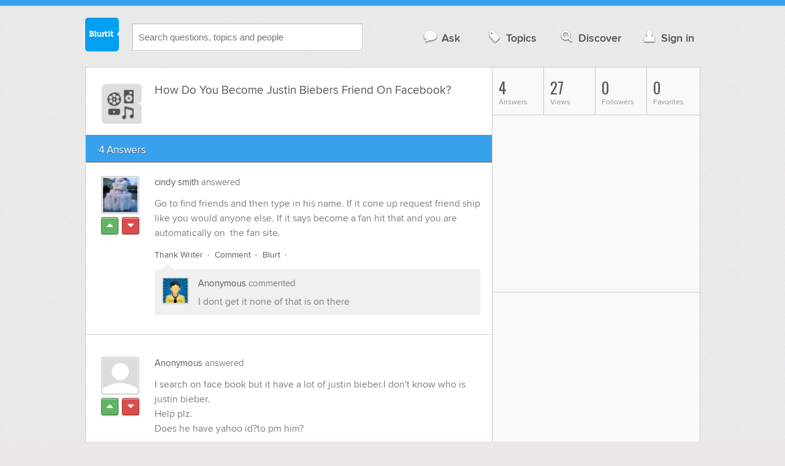

--- FILE ---
content_type: text/html; charset=UTF-8
request_url: https://entertainment.blurtit.com/2237957/how-do-you-become-justin-biebers-friend-on-facebook
body_size: 9496
content:
<!DOCTYPE html>
<!--[if lt IE 7]>      <html class="logged-out question-page   lt-ie9 lt-ie8 lt-ie7" xmlns="//www.w3.org/1999/xhtml" xmlns:og="//ogp.me/ns#" xmlns:fb="//www.facebook.com/2008/fbml"> <![endif]-->
<!--[if IE 7]>         <html class="logged-out question-page   lt-ie9 lt-ie8" xmlns="//www.w3.org/1999/xhtml" xmlns:og="//ogp.me/ns#" xmlns:fb="//www.facebook.com/2008/fbml"> <![endif]-->
<!--[if IE 8]>         <html class="logged-out question-page   lt-ie9" xmlns="//www.w3.org/1999/xhtml" xmlns:og="//ogp.me/ns#" xmlns:fb="//www.facebook.com/2008/fbml"> <![endif]-->
<!--[if gt IE 8]><!--> <html class="logged-out question-page  " xmlns="//www.w3.org/1999/xhtml" xmlns:og="//ogp.me/ns#" xmlns:fb="//www.facebook.com/2008/fbml"> <!--<![endif]-->
	<head>
		<meta charset="UTF-8">
		<title>How Do You Become Justin Biebers Friend On Facebook? - Blurtit</title>
		<meta name="google-site-verification" content="XJi_ihJwPvmAnMmTbEIGqxw-Udj4zwOlB1aN3URwE_I" />
		<meta http-equiv="Content-Type" content="text/html; charset=utf-8" />
							<meta name="description" content="Answer (1 of 4): Go to find friends and then type in his name. If it cone up request friend ship like you would anyone else. If it says become a fan hit that and you are automatically on&amp;nbsp;&amp;nbsp;the fan site." />
					<meta name="fb:app_id" content="110555434708" />
					<meta name="og:title" content="How Do You Become Justin Biebers Friend On Facebook?" />
					<meta name="og:type" content="article" />
					<meta name="og:url" content="//entertainment.blurtit.com/2237957/how-do-you-become-justin-biebers-friend-on-facebook" />
					<meta name="og:image" content="//www.blurtit.com/favicon.ico" />
					<meta name="og:site_name" content="Blurtit" />
							
		<meta name="viewport" content="width=device-width, initial-scale=1.0, maximum-scale=1.0" />
		<meta content="yes" name="apple-mobile-web-app-capable" />

		<script>if (window.top !== window.self) window.top.location.replace(window.self.location.href);</script>

				<link rel="canonical" href="https://entertainment.blurtit.com/2237957/how-do-you-become-justin-biebers-friend-on-facebook" />
		
		<link rel="shortcut icon" href="/favicon.ico" />

		<!--[if lt IE 9]>
		<script src="//html5shiv.googlecode.com/svn/trunk/html5.js"></script>
		<![endif]-->

		<link rel="stylesheet" href="//cf.blurtitcdn.com/css/blurtit-v1.82.css" media="screen" />
		<link rel="stylesheet" href="//cf.blurtitcdn.com/css/responsive-v1.82.css" media="screen and (max-width: 480px)" />

		<!--[if lte IE 8]>
		<link rel="stylesheet" href="//cf.blurtitcdn.com/css/ie/lte8.css" />
		<![endif]-->

		<!--[if lt IE 8]>
		<link rel="stylesheet" href="//cf.blurtitcdn.com/css/ie/lt8.css" />
		<![endif]-->

		<!--[if IE 6]>
		<link rel="stylesheet" href="//cf.blurtitcdn.com/css/ie/ie6.css" />
		<![endif]-->

		<!--[if IE 7]>
		<link rel="stylesheet" href="//cf.blurtitcdn.com/css/ie/font-awesome-ie7.min.css">
		<![endif]-->

		<link href='//fonts.googleapis.com/css?family=Oswald' rel='stylesheet' type='text/css'>

		<script type='text/javascript'>
	var googletag = googletag || {};
	googletag.cmd = googletag.cmd || [];
	(function() {
		var gads = document.createElement('script');
		gads.async = true;
		gads.type = 'text/javascript';
		var useSSL = 'https:' == document.location.protocol;
		gads.src = (useSSL ? 'https:' : 'http:') +
			'//www.googletagservices.com/tag/js/gpt.js';
		var node = document.getElementsByTagName('script')[0];
		node.parentNode.insertBefore(gads, node);
	})();
	googletag.cmd.push(function() {
			googletag.defineSlot('/1016611/blurtit_top_mpu', [300, 250], 'div-gpt-ad-1368461579297-4').addService(googletag.pubads());
		googletag.defineSlot('/1016611/blurtit_after_question', [468, 60], 'div-gpt-ad-1368461579297-0').addService(googletag.pubads());
		googletag.defineSlot('/1016611/blurtit_bottom_mpu', [300, 250], 'div-gpt-ad-1368461579297-1').addService(googletag.pubads());
	if( window.innerWidth<=480 ) {
		googletag.defineSlot('/1016611/blurtit_mobile_footer', [320, 50], 'div-gpt-ad-1368461579297-3').addService(googletag.pubads());
		googletag.defineSlot('/1016611/blurtit_mobile_after_question', [320, 50], 'div-gpt-ad-1368461579297-2').addService(googletag.pubads());
	}
		googletag.pubads().enableSingleRequest();
		googletag.pubads().collapseEmptyDivs();
		googletag.enableServices();
	});
</script>
	<script type="text/javascript">
  window._taboola = window._taboola || [];
  _taboola.push({article:'auto'});
  !function (e, f, u, i) {
    if (!document.getElementById(i)){
      e.async = 1;
      e.src = u;
      e.id = i;
      f.parentNode.insertBefore(e, f);
    }
  }(document.createElement('script'),
  document.getElementsByTagName('script')[0],
  '//cdn.taboola.com/libtrc/blurtlt/loader.js',
  'tb_loader_script');
  if(window.performance && typeof window.performance.mark == 'function')
    {window.performance.mark('tbl_ic');}
</script>

	<script src='//www.google.com/recaptcha/api.js'></script>

<!-- GPT (New Tims experiments)
<script type='text/javascript'>
  googletag.cmd.push(function() {
    googletag.defineSlot('/1016611/T_Blurtit_Top_Right_300_250', [300, 250], 'div-gpt-ad-1450682766942-0').addService(googletag.pubads());
    googletag.pubads().enableSingleRequest();
    googletag.enableServices();
  });
</script>

<script type='text/javascript'>
  googletag.cmd.push(function() {
    googletag.defineSlot('/1016611/T_Blurtit_Second_Top_Right_300_250', [300, 250], 'div-gpt-ad-1450706941357-0').addService(googletag.pubads());
    googletag.pubads().enableSingleRequest();
    googletag.enableServices();
  });
</script>
-->
        <script async src="https://securepubads.g.doubleclick.net/tag/js/gpt.js"></script>
    <script>
        window.googletag = window.googletag || {cmd: []};
        googletag.cmd.push(function() {
            googletag.defineSlot('/1016611/blurtit_after_question', [[468, 60], 'fluid'], 'div-gpt-ad-1615810412169-0').addService(googletag.pubads());
            googletag.pubads().enableSingleRequest();
            googletag.enableServices();
        });
        googletag.cmd.push(function() {
            googletag.defineSlot('/1016611/Blurtit_after_first_answer', ['fluid', [468, 60]], 'div-gpt-ad-1615811422184-0').addService(googletag.pubads());
            googletag.pubads().enableSingleRequest();
            googletag.enableServices();
        });
    </script>
    
	</head>
	<body>
	<script>
	google_analytics_uacct = "UA-5849863-1";
	</script>	
				<div class="stripe"></div>
		<div class="container">
			<header role="banner" class="clearfix">

				<!-- Begin with the logo -->

				<div class="logo pull-left">
					<a href="//www.blurtit.com" accesskey="1" title="Home">Blurtit<span>.</span></a>
				</div>

				<form action="//www.blurtit.com/search/" method="get" role="search" class="top-search pull-left">
					<input type="text" name="search-query" placeholder="Search questions, topics and people" class="search-input search-typeahead" value="" autocomplete="off" />
					<input type="hidden" name="filter" value="" />
				</form>

				<div role="navigation" class="pull-right">
					<nav class="clearfix">
						<ul>
							<li class="hlink-ask"><a href="//www.blurtit.com/#ask_question" data-toggle="collapse" data-target="#ask_question" id="ask_button"><i class="icon-comment"></i>Ask</a></li>
							<li class="hlink-topics"><a href="//www.blurtit.com/topics" class=""><i class="icon-tag"></i>Topics</a></li>
							<li class="hlink-discover"><a href="//www.blurtit.com/discover" class=""><i class="icon-search"></i>Discover</a></li>
							<li class="hlink-login"><a href="//www.blurtit.com/signin"><i class="icon-user"></i>Sign in</a></li>
						</ul>
					</nav>
				</div>
			</header>
			<div class="collapse collapse-ask" id="ask_question"><div class="clearfix relative popdown" id="ask_popdown"></div></div>
	
		</div>
		<div class="container wrapper clearfix" itemprop="QAPage" itemscope itemtype="http://schema.org/QAPage">
			<div class="main pull-left" role="main" itemprop="mainEntity" itemscope itemtype="http://schema.org/Question">

				<div class="clearfix question main-sides">

					<div class="article-complimentary">
						<a href="//www.blurtit.com/Entertainment/" class="topic-thumb"><img src="//cf.blurtitcdn.com/var/topics/entertainment/thumb_entertainment.svg" alt="Anonymous" /></a>
					</div>

					<div class="article-main">

						<h1 class="page-title editable-non-textarea" id="question2237957" itemprop="name">How Do You Become Justin Biebers Friend On Facebook?</h1>
                        <span style="display:none;" itemprop="answerCount">4</span>


												<!-- /1016611/blurtit_after_question -->
<div class="adblock-first-question" id='div-gpt-ad-1615810412169-0'>
    <script>
        googletag.cmd.push(function() { googletag.display('div-gpt-ad-1615810412169-0'); });
    </script>
</div>
						
					</div>

					
				</div>
				<div id="answers" class="">
					
										<div class="clearfix heading-bar">
						<h2 class="pull-left">4 Answers</h2>

											</div>
					    <article class="answer clearfix main-sides " id="answerArticle1863818" itemprop="suggestedAnswer" itemscope itemtype="http://schema.org/Answer">

                <div class="article-complimentary">
            <div>
                <a href="//www.blurtit.com/u/568355/" class="media-thumb"><img src="//cf.blurtitcdn.com/var/avatar/C/Chetahgirl/0108101617-00.jpg" alt="cindy smith Profile" width="56" height="56" /></a>
            </div>
            <div class="rating  clearfix">

                                <a href='//www.blurtit.com/signin?vote="1863818,q2542999.html,568355,1"&page=//entertainment.blurtit.com/2237957/how-do-you-become-justin-biebers-friend-on-facebook' class="modal-login-prompt-show rating-button positive " title="Upvote"><i class="icon-caret-up" itemprop="upvoteCount" data-value="0"></i></a>
                <a href='//www.blurtit.com/signin?vote="1863818,q2542999.html,568355,-1"&page=//entertainment.blurtit.com/2237957/how-do-you-become-justin-biebers-friend-on-facebook' class="modal-login-prompt-show rating-button negative " title="Downvote"><i class="icon-caret-down"></i></a>
                            </div>
        </div>
        
                 <div class="article-main">
        
        <div class="meta "><strong><a href="/u/568355/">cindy smith</a></strong>  answered </div>

        <div class="user-content clearfix " id="answer1863818" itemprop="text">Go to find friends and then type in his name. If it cone up request friend ship like you would anyone else. If it says become a fan hit that and you are automatically on&nbsp;&nbsp;the fan site.
                    <div id='div-gpt-ad-1615811422184-0'>
                <script>
                    googletag.cmd.push(function() { googletag.display('div-gpt-ad-1615811422184-0'); });
                </script>
            </div>
                    </div>

        <footer>
	<div class="actions clearfix">
		<ul class="pull-right">
		</ul>

		<ul class="pull-left action-links">
	
			<li class="separate"><a href='//www.blurtit.com/signin?thank="1863818,568355"&page=//entertainment.blurtit.com/2237957/how-do-you-become-justin-biebers-friend-on-facebook' class="modal-login-prompt-show thank-link thank1863818">Thank Writer</a></li>
			<li class="separate"><a href="//www.blurtit.com/signin?page=//entertainment.blurtit.com/2237957/how-do-you-become-justin-biebers-friend-on-facebook" class="modal-login-prompt-show comment-add-link">Comment</a></li>
			<li class="separate">
				<a href='/signin?blurt="answer,1863818,568355"&page=//entertainment.blurtit.com/2237957/how-do-you-become-justin-biebers-friend-on-facebook' class="modal-login-prompt-show share-link shareA1863818">Blurt</a></li>
		</ul>
		
	</div>


	<section class="additional-content up-arrow ">
		<div class="additional-summary thank-summary hide">
			<i class="icon-thumbs-up"></i> thanked the writer.
		</div>
		<div class="additional-summary share-summary hide">
			<i class="icon-retweet"></i> blurted this.
		</div>
									<div class="clearfix comment" id="commentsForAnswer1863818">
										<div class="article-complimentary">
											<div>
												<a href="//www.blurtit.com/u/815801" class="media-thumb"><img src="//cf.blurtitcdn.com/var/avatar/avatar3.jpg" alt="Anonymous" /></a>
											</div>
										</div>

						 				<div class="article-main">
											<div class="meta "><strong><a href="//www.blurtit.com/u/815801">Anonymous</a></strong> commented </div>

											<div class="user-content clearfix " id="comment294396">I dont get it none of that is on there<br />
</div>

                                            
                                            
						 				</div>
									</div>
	</section>
</footer>
                  </div>
        
    </article>
    <article class="answer clearfix main-sides " id="answerArticle3031706" itemprop="suggestedAnswer" itemscope itemtype="http://schema.org/Answer">

                <div class="article-complimentary">
            <div>
                <a href="//www.blurtit.comjavascript:void(0)" class="media-thumb"><img src="//cf.blurtitcdn.com/var/avatar/thumb_default_avatar.jpg" alt="Anonymous Profile" width="56" height="56" /></a>
            </div>
            <div class="rating  clearfix">

                                <a href='//www.blurtit.com/signin?vote="3031706,q2542999.html,0,1"&page=//entertainment.blurtit.com/2237957/how-do-you-become-justin-biebers-friend-on-facebook' class="modal-login-prompt-show rating-button positive " title="Upvote"><i class="icon-caret-up" itemprop="upvoteCount" data-value="0"></i></a>
                <a href='//www.blurtit.com/signin?vote="3031706,q2542999.html,0,-1"&page=//entertainment.blurtit.com/2237957/how-do-you-become-justin-biebers-friend-on-facebook' class="modal-login-prompt-show rating-button negative " title="Downvote"><i class="icon-caret-down"></i></a>
                            </div>
        </div>
        
                 <div class="article-main">
        
        <div class="meta "><strong><a href="javascript:void(0)">Anonymous</a></strong>  answered </div>

        <div class="user-content clearfix " id="answer3031706" itemprop="text">I search on face book but it have a lot of justin bieber.I don't know who is justin bieber.<br />Help plz.<br />Does he have yahoo id?to pm him?
                </div>

        <footer>
	<div class="actions clearfix">
		<ul class="pull-right">
		</ul>

		<ul class="pull-left action-links">
	
			<li class="separate"><a href='//www.blurtit.com/signin?thank="3031706,0"&page=//entertainment.blurtit.com/2237957/how-do-you-become-justin-biebers-friend-on-facebook' class="modal-login-prompt-show thank-link thank3031706">Thank Writer</a></li>
			<li class="separate"><a href="//www.blurtit.com/signin?page=//entertainment.blurtit.com/2237957/how-do-you-become-justin-biebers-friend-on-facebook" class="modal-login-prompt-show comment-add-link">Comment</a></li>
			<li class="">
				<a href='/signin?blurt="answer,3031706,0"&page=//entertainment.blurtit.com/2237957/how-do-you-become-justin-biebers-friend-on-facebook' class="modal-login-prompt-show share-link shareA3031706">Blurt</a></li>
		</ul>
		
	</div>


	<section class="additional-content up-arrow hide">
		<div class="additional-summary thank-summary hide">
			<i class="icon-thumbs-up"></i> thanked the writer.
		</div>
		<div class="additional-summary share-summary hide">
			<i class="icon-retweet"></i> blurted this.
		</div>
	</section>
</footer>
                  </div>
        
    </article>
    <article class="answer clearfix main-sides " id="answerArticle2592861" itemprop="suggestedAnswer" itemscope itemtype="http://schema.org/Answer">

                <div class="article-complimentary">
            <div>
                <a href="//www.blurtit.comjavascript:void(0)" class="media-thumb"><img src="//cf.blurtitcdn.com/var/avatar/thumb_default_avatar.jpg" alt="Anonymous Profile" width="56" height="56" /></a>
            </div>
            <div class="rating  clearfix">

                                <a href='//www.blurtit.com/signin?vote="2592861,q2542999.html,0,1"&page=//entertainment.blurtit.com/2237957/how-do-you-become-justin-biebers-friend-on-facebook' class="modal-login-prompt-show rating-button positive " title="Upvote"><i class="icon-caret-up" itemprop="upvoteCount" data-value="0"></i></a>
                <a href='//www.blurtit.com/signin?vote="2592861,q2542999.html,0,-1"&page=//entertainment.blurtit.com/2237957/how-do-you-become-justin-biebers-friend-on-facebook' class="modal-login-prompt-show rating-button negative " title="Downvote"><i class="icon-caret-down"></i></a>
                            </div>
        </div>
        
                 <div class="article-main">
        
        <div class="meta "><strong><a href="javascript:void(0)">Anonymous</a></strong>  answered </div>

        <div class="user-content clearfix " id="answer2592861" itemprop="text">It will not let you some how they block other people like FANS&nbsp;&nbsp;wich is us
                                    <script>
                var advert = '';
                advert = '<div style="position: relative;left: -3px;top:6px;"">\n';
                advert += '<script type="text/javascript"><!--\n';
                advert += 'google_ad_client = "ca-pub-1549962111268759"\n';
                advert += 'google_ad_channel = "Additional00043,Additional00038";\n';
                advert += 'google_override_format = true;\n';
                advert += 'google_ad_slot = "3256114700";\n';
                advert += 'google_ad_width = 468;\n';
                advert += 'google_ad_height = 60;\n';
                advert += 'google_ad_type = "text";\n';
                advert += 'google_color_link =  "#38A1EC";\n';
                advert += 'google_color_text =  "#7F7F7F";\n';
                advert += 'google_color_bg =  "#FFFFFF";\n';
                advert += 'google_color_url =  "#38A1EC";\n';
                advert += 'google_font_face =  "arial";\n';
                advert += 'google_adtest = "off";\n';
                advert += '//-->\n';
                advert += '<\/script>\n';
                advert += '<script type="text/javascript" src="//pagead2.googlesyndication.com/pagead/show_ads.js"><\/script>\n';
                advert += '<\/div>\n';
                if( advert!=='') { document.write(advert); }
                </script>
                            </div>

        <footer>
	<div class="actions clearfix">
		<ul class="pull-right">
		</ul>

		<ul class="pull-left action-links">
	
			<li class="separate"><a href='//www.blurtit.com/signin?thank="2592861,0"&page=//entertainment.blurtit.com/2237957/how-do-you-become-justin-biebers-friend-on-facebook' class="modal-login-prompt-show thank-link thank2592861">Thank Writer</a></li>
			<li class="separate"><a href="//www.blurtit.com/signin?page=//entertainment.blurtit.com/2237957/how-do-you-become-justin-biebers-friend-on-facebook" class="modal-login-prompt-show comment-add-link">Comment</a></li>
			<li class="">
				<a href='/signin?blurt="answer,2592861,0"&page=//entertainment.blurtit.com/2237957/how-do-you-become-justin-biebers-friend-on-facebook' class="modal-login-prompt-show share-link shareA2592861">Blurt</a></li>
		</ul>
		
	</div>


	<section class="additional-content up-arrow hide">
		<div class="additional-summary thank-summary hide">
			<i class="icon-thumbs-up"></i> thanked the writer.
		</div>
		<div class="additional-summary share-summary hide">
			<i class="icon-retweet"></i> blurted this.
		</div>
	</section>
</footer>
                  </div>
        
    </article>
    <article class="answer clearfix main-sides last" id="answerArticle2583914" itemprop="suggestedAnswer" itemscope itemtype="http://schema.org/Answer">

                <div class="article-complimentary">
            <div>
                <a href="//www.blurtit.comjavascript:void(0)" class="media-thumb"><img src="//cf.blurtitcdn.com/var/avatar/thumb_default_avatar.jpg" alt="Anonymous Profile" width="56" height="56" /></a>
            </div>
            <div class="rating  clearfix">

                                <a href='//www.blurtit.com/signin?vote="2583914,q2542999.html,0,1"&page=//entertainment.blurtit.com/2237957/how-do-you-become-justin-biebers-friend-on-facebook' class="modal-login-prompt-show rating-button positive " title="Upvote"><i class="icon-caret-up" itemprop="upvoteCount" data-value="0"></i></a>
                <a href='//www.blurtit.com/signin?vote="2583914,q2542999.html,0,-1"&page=//entertainment.blurtit.com/2237957/how-do-you-become-justin-biebers-friend-on-facebook' class="modal-login-prompt-show rating-button negative " title="Downvote"><i class="icon-caret-down"></i></a>
                            </div>
        </div>
        
                 <div class="article-main">
        
        <div class="meta "><strong><a href="javascript:void(0)">Anonymous</a></strong>  answered </div>

        <div class="user-content clearfix " id="answer2583914" itemprop="text">What if we don't want to be his fan and just his friend it sucks that thre isn't a button for that I luv him but I want him as a friend and how do you even no your chatting with the rall jb
                                    <script>
                var advert = '';
                advert = '<div style="position: relative;left: -3px;top:6px;"">\n';
                advert += '<script type="text/javascript"><!--\n';
                advert += 'google_ad_client = "ca-pub-1549962111268759"\n';
                advert += 'google_ad_channel = "Additional00044,Additional00038";\n';
                advert += 'google_override_format = true;\n';
                advert += 'google_ad_slot = "3256114700";\n';
                advert += 'google_ad_width = 468;\n';
                advert += 'google_ad_height = 60;\n';
                advert += 'google_ad_type = "text";\n';
                advert += 'google_color_link =  "#38A1EC";\n';
                advert += 'google_color_text =  "#7F7F7F";\n';
                advert += 'google_color_bg =  "#FFFFFF";\n';
                advert += 'google_color_url =  "#38A1EC";\n';
                advert += 'google_font_face =  "arial";\n';
                advert += 'google_adtest = "off";\n';
                advert += '//-->\n';
                advert += '<\/script>\n';
                advert += '<script type="text/javascript" src="//pagead2.googlesyndication.com/pagead/show_ads.js"><\/script>\n';
                advert += '<\/div>\n';
                if( advert!=='') { document.write(advert); }
                </script>
                            </div>

        <footer>
	<div class="actions clearfix">
		<ul class="pull-right">
		</ul>

		<ul class="pull-left action-links">
	
			<li class="separate"><a href='//www.blurtit.com/signin?thank="2583914,0"&page=//entertainment.blurtit.com/2237957/how-do-you-become-justin-biebers-friend-on-facebook' class="modal-login-prompt-show thank-link thank2583914">Thank Writer</a></li>
			<li class="separate"><a href="//www.blurtit.com/signin?page=//entertainment.blurtit.com/2237957/how-do-you-become-justin-biebers-friend-on-facebook" class="modal-login-prompt-show comment-add-link">Comment</a></li>
			<li class="">
				<a href='/signin?blurt="answer,2583914,0"&page=//entertainment.blurtit.com/2237957/how-do-you-become-justin-biebers-friend-on-facebook' class="modal-login-prompt-show share-link shareA2583914">Blurt</a></li>
		</ul>
		
	</div>


	<section class="additional-content up-arrow hide">
		<div class="additional-summary thank-summary hide">
			<i class="icon-thumbs-up"></i> thanked the writer.
		</div>
		<div class="additional-summary share-summary hide">
			<i class="icon-retweet"></i> blurted this.
		</div>
	</section>
</footer>
                  </div>
        
    </article>
    <div id="taboola-below-article-thumbnails"></div>
    <script type="text/javascript">
        window._taboola = window._taboola || [];
        _taboola.push({
            mode: 'alternating-thumbnails-a',
            container: 'taboola-below-article-thumbnails',
            placement: 'Below Article Thumbnails',
            target_type: 'mix'
        });
    </script>
				<aside class="relative main-sides">
					<h3>You might also like...</h3>
					<ul class="list list-bullet" id="live-related">

												<li style="margin-bottom:3px;">
							<script type="text/javascript"><!--
							google_ad_client = "ca-pub-1549962111268759";
						    /* Also Asked As */
							google_ad_slot = "4488337108";
							google_ad_width = 468;
							google_ad_height = 60;
							google_ad_channel = "Additional00040,Additional00038";
							google_override_format = true;
							google_ad_type = "text";
							google_color_link =  "#38A1EC";
							google_color_text =  "#7F7F7F";
							google_color_bg =  "#FFFFFF";
							google_color_url =  "#38A1EC";
							google_font_face =  "arial";
							google_adtest = "off";
							//-->
							</script>
							<script type="text/javascript"
							src="//pagead2.googlesyndication.com/pagead/show_ads.js">
							</script>
						</li>
												<li class="clearfix live-related-li">
							<p class="live-related-title"><a href="//entertainment.blurtit.com/1780728/how-did-justin-bieber-become-a-singer" class="also-asked-title">How Did Justin Bieber Become A Singer?</a></p>
							<p class="also-asked-cat"><img src="//cf.blurtitcdn.com/var/topics/entertainment/thumb_entertainment.svg" height="11" width="11" alt="Entertainment">Entertainment</p>
							<p class="also-asked-summary" style="color:#7f7f7f;">He just did because he is that amazing &lt;33...</p>
						</li>
						<li class="clearfix live-related-li">
							<p class="live-related-title"><a href="//entertainment.blurtit.com/2149684/how-did-justin-bieber-become-bald" class="also-asked-title">How Did Justin Bieber Become Bald?</a></p>
							<p class="also-asked-cat"><img src="//cf.blurtitcdn.com/var/topics/entertainment/thumb_celebrities.svg" height="11" width="11" alt="Celebrities">Celebrities</p>
							<p class="also-asked-summary" style="color:#7f7f7f;">He cut all his hair off...</p>
						</li>
						<li class="clearfix live-related-li">
							<p class="live-related-title"><a href="//technology.blurtit.com/2452906/how-do-you-get-justin-bieber-to-follow-you-on-twitter" class="also-asked-title">How Do You Get Justin Bieber To Follow You On Twitter?</a></p>
							<p class="also-asked-cat"><img src="//cf.blurtitcdn.com/var/topics/technology/thumb_twitter.svg" height="11" width="11" alt="Twitter">Twitter</p>
							<p class="also-asked-summary" style="color:#7f7f7f;">I think you'd have to be a really close friend, and know him in real life, and maybe even have to be...</p>
						</li>
						<li class="clearfix live-related-li">
							<p class="live-related-title"><a href="//entertainment.blurtit.com/2489723/how-to-chat-to-justin-bieber-on-facebook" class="also-asked-title">How To Chat To Justin Bieber On Facebook?</a></p>
							<p class="also-asked-cat"><img src="//cf.blurtitcdn.com/var/topics/entertainment/thumb_entertainment.svg" height="11" width="11" alt="Entertainment">Entertainment</p>
							<p class="also-asked-summary" style="color:#7f7f7f;">If you have twitter follow me @&nbsp;&nbsp;marilyn_girl...</p>
						</li>
						<li class="clearfix live-related-li">
							<p class="live-related-title"><a href="//entertainment.blurtit.com/2518149/how-do-you-know-if-justin-bieber-likes-you" class="also-asked-title">How Do You Know If Justin Bieber Likes You?</a></p>
							<p class="also-asked-cat"><img src="//cf.blurtitcdn.com/var/topics/entertainment/thumb_celebrities.svg" height="11" width="11" alt="Celebrities">Celebrities</p>
							<p class="also-asked-summary" style="color:#7f7f7f;">Hey me and Justin met one time and he took a walk with me after his concert. He said that I was the type...</p>
						</li>
						<li class="clearfix live-related-li">
							<p class="live-related-title"><a href="//entertainment.blurtit.com/2555480/how-do-i-become-famous-like-justin-bieber-did" class="also-asked-title">How Do I Become Famous Like Justin Bieber Did?</a></p>
							<p class="also-asked-cat"><img src="//cf.blurtitcdn.com/var/topics/entertainment/thumb_entertainment.svg" height="11" width="11" alt="Entertainment">Entertainment</p>
							<p class="also-asked-summary" style="color:#7f7f7f;">I want to become famouse and be a singer because I love to sing and I want to meet justin bieber so bad...</p>
						</li>
						<li class="clearfix live-related-li">
							<p class="live-related-title"><a href="//entertainment.blurtit.com/2594473/how-do-i-become-justin-bieber-back-up-dancer" class="also-asked-title">How Do I Become Justin Bieber Back Up Dancer?</a></p>
							<p class="also-asked-cat"><img src="//cf.blurtitcdn.com/var/topics/entertainment/thumb_entertainment.svg" height="11" width="11" alt="Entertainment">Entertainment</p>
							<p class="also-asked-summary" style="color:#7f7f7f;">Call him his number is on here somewhere...</p>
						</li>
						<li class="clearfix live-related-li">
							<p class="live-related-title"><a href="//entertainment.blurtit.com/2841513/how-do-you-play-baby-by-justin-bieber-on-trumpet" class="also-asked-title">How Do You Play Baby By Justin Bieber On Trumpet?</a></p>
							<p class="also-asked-cat"><img src="//cf.blurtitcdn.com/var/topics/entertainment/thumb_entertainment.svg" height="11" width="11" alt="Entertainment">Entertainment</p>
							<p class="also-asked-summary" style="color:#7f7f7f;">Ff aa bb cc ee ddddd gggg ccc... I even play trumpet....</p>
						</li>
						<li class="clearfix live-related-li">
							<p class="live-related-title"><a href="//technology.blurtit.com/3850395/how-do-you-become-someones-friend-on-this-site" class="also-asked-title">How do you become someone's friend on this site?</a></p>
							<p class="also-asked-cat"><img src="//cf.blurtitcdn.com/var/topics/technology/thumb_websites.svg" height="11" width="11" alt="Websites">Websites</p>
							<p class="also-asked-summary" style="color:#7f7f7f;">Go on their profile and click follow...</p>
						</li>
						<li class="clearfix live-related-li">
							<p class="live-related-title"><a href="//entertainment.blurtit.com/4432930/do-you-like-justin-bieber-" class="also-asked-title">Do you like Justin Bieber? </a></p>
							<p class="also-asked-cat"><img src="//cf.blurtitcdn.com/var/topics/entertainment/thumb_entertainment.svg" height="11" width="11" alt="Entertainment">Entertainment</p>
							<p class="also-asked-summary" style="color:#7f7f7f;">NO. I don't like "her"...</p>
						</li>
												<li style="margin-bottom:3px;">
							<script type="text/javascript"><!--
							google_ad_client = "ca-pub-1549962111268759";
						    /* Also Asked As */
							google_ad_slot = "8253251906";
							google_ad_width = 468;
							google_ad_height = 60;
							google_ad_channel = "Additional00041,Additional00038";
							google_override_format = true;
							google_ad_type = "text";
							google_color_link =  "#38A1EC";
							google_color_text =  "#7F7F7F";
							google_color_bg =  "#FFFFFF";
							google_color_url =  "#38A1EC";
							google_font_face =  "arial";
							google_adtest = "off";
							//-->
							</script>
							<script type="text/javascript"
							src="//pagead2.googlesyndication.com/pagead/show_ads.js">
							</script>
						</li>
											</ul>

				</aside>
    <aside class="relative main-sides"><div id="taboola-feed-split-container"></div></aside>
     						</div>
			<div id="answerForm">
				<div class="clearfix heading-bar main-sides answer-form-heading">
					<h2>Answer Question</h2>
				</div>

				<form action="/answer" method="POST" class="clearfix main-sides standard-form answer-form">

					<input type="hidden" name="answer_page" value="q2542999.html" />
					<input type="hidden" name="answer_question_id" value="2237957" />

					<div class="article-complimentary">
						<div>
							<span class="media-thumb"><img src="//cf.blurtitcdn.com/var/avatar/thumb_default_avatar.jpg" alt="Anonymous" width="56" height="56" /></span>
						</div>
					</div>

					 <div class="article-main">

					 	<div class="clearfix">
					 		<textarea name="answer_text" id="answer_text" cols="30" rows="10" class="wysiwyg" placeholder="Leave your answer"></textarea>
					 	</div>

						<div class="actions pull-right">
							<button type="submit" name="answer_submit" value="1" class="button primary">Answer</button>
						</div>

					</div>

				</form>
			</div>			</div>

			<div class="complimentary pull-right" role="complimentary">
				<nav class="stats">
					<ul class="clearfix">
												<li><span class="nolink"><span class="number">4</span> Answers</span></li>
												<li><span class="nolink"><span class="number" id="pageviews">27</span> Views</span></li>
												<li><span class="nolink"><span class="number">0</span> Followers</span></li>
						<li><span class="nolink"><span class="number">0</span> Favorites</span></li>
											</ul>
				</nav><div class="adblock-top-left"><!-- blurtit_top_mpu --><div id="div-gpt-ad-1368461579297-4" style="width:300px; height:250px;"><script type="text/javascript">googletag.cmd.push(function() { googletag.display("div-gpt-ad-1368461579297-4"); });</script></div></div>
<div class="adblock-top-left"><!-- blurtit_bottom_mpu --><div id="div-gpt-ad-1368461579297-1" style="width:300px; height:250px;"><script type="text/javascript">googletag.cmd.push(function() { googletag.display("div-gpt-ad-1368461579297-1"); });</script></div></div>				<aside class="relative">
					<h3>Related Reading</h3>

					<ul class="list list-bullet">

						<li class="clearfix">
							<p class="title"><a href="//entertainment.blurtit.com/1878676/what-is-justin-biebers-private-facebook-account">What Is Justin Biebers Private Facebook Account?</a></p>
						</li>
						<li class="clearfix">
							<p class="title"><a href="//entertainment.blurtit.com/1518232/what-is-justin-biebers-real-facebook">What Is Justin Biebers Real Facebook?</a></p>
						</li>
						<li class="clearfix">
							<p class="title"><a href="//entertainment.blurtit.com/2166361/what-is-justin-biebers-real-number-bc-i-need-it-my-friend-his-age-is-about-to-start">What Is Justin Biebers Real Number Bc I Need It My Friend His Age Is About To Start Modeling?</a></p>
						</li>
						<li class="clearfix">
							<p class="title"><a href="//entertainment.blurtit.com/1483650/what-is-justin-biebers-">What Is Justin Biebers #?</a></p>
						</li>
						<li class="clearfix">
							<p class="title"><a href="//technology.blurtit.com/2452906/how-do-you-get-justin-bieber-to-follow-you-on-twitter">How Do You Get Justin Bieber To Follow You On Twitter?</a></p>
						</li>
						<li class="clearfix">
							<p class="title"><a href="//entertainment.blurtit.com/2555480/how-do-i-become-famous-like-justin-bieber-did">How Do I Become Famous Like Justin Bieber Did?</a></p>
						</li>
						<li class="clearfix">
							<p class="title"><a href="//entertainment.blurtit.com/2729896/how-do-u-play-baby-by-justin-bieber-on-the-clarinet">How Do U Play Baby By Justin Bieber On The Clarinet?</a></p>
						</li>
						<li class="clearfix">
							<p class="title"><a href="//entertainment.blurtit.com/2518149/how-do-you-know-if-justin-bieber-likes-you">How Do You Know If Justin Bieber Likes You?</a></p>
						</li>
					</ul>

					<div class="clearfix">
						<a href="#help" class="help-link" title="Help">?</a>
						<div class="help-hint fade hide">
							<p>Here are some related questions which you might be interested in reading.</p>
						</div>
					</div>
				</aside>
				<aside class="relative main-sides">
					<h3>Popular</h3>
					<ul class="list list-bullet">
						<li class="clearfix">
							<p class="title"><a href="//employment.blurtit.com/3871193/do-you-prefer-cheaper-gossipfashion-magazines-or-would-you-rather-pay-the-extra-for">Do you prefer cheaper gossip/fashion magazines, or would you rather pay the extra for magazines such as 'Vogue'?</a></p>
						</li>
						<li class="clearfix">
							<p class="title"><a href="//food-drink.blurtit.com/3833643/can-you-remember-any-foods-that-you-loved-and-cant-find-anymore">Can You Remember Any Foods That You Loved And Can't Find Anymore?</a></p>
						</li>
						<li class="clearfix">
							<p class="title"><a href="//philosophy-religion.blurtit.com/3837769/is-god-a-hypocrite">Is God A Hypocrite?</a></p>
						</li>
						<li class="clearfix">
							<p class="title"><a href="//technology.blurtit.com/3870607/whats-the-best-way-to-keep-children-safe-on-the-internet-how-would-you-protect-your-kids">What's the best way to keep children safe on the internet? How would you protect your kids online without hampering their learning and development in this digital age?</a></p>
						</li>
						<li class="clearfix">
							<p class="title"><a href="//diseases-conditions.blurtit.com/3841343/can-somebody-tell-me-everything-i-need-to-know-about-schizophrenia">Can Somebody Tell Me Everything I Need To Know About Schizophrenia?</a></p>
						</li>
						<li class="clearfix">
							<p class="title"><a href="//technology.blurtit.com/3870353/what-impact-do-you-think-google-glass-will-have-on-our-lives-when-they-become-widely">What impact do you think google glass will have on our lives when they become widely available? </a></p>
						</li>
						<li class="clearfix">
							<p class="title"><a href="//science.blurtit.com/3845247/do-you-believe-humans-have-souls">Do You Believe Humans Have Souls?</a></p>
						</li>
						<li class="clearfix">
							<p class="title"><a href="//philosophy-religion.blurtit.com/3840357/what-zodiac-sign-are-you">What Zodiac Sign Are You?</a></p>
						</li>
					</ul>

				</aside>
			</div>
		</div>
<!-- Modal -->
<div id="genericModal" class="clearfix modal hide fade in" tabindex="-1" role="dialog" aria-labelledby="genericModal" aria-hidden="true">
	<div class="main pull-left">
	</div>
	<div class="complimentary pull-right">
	</div>
	<a class="modal-close" aria-hidden="true"><i class="icon-remove"></i></a>
</div><div id="loginPromptModal" class="clearfix modal hide fade in" tabindex="-1" role="dialog" aria-labelledby="genericModal" aria-hidden="true">
	
	<div class="main-section">

		<p id="login_prompt_text"></p>

		<div class="social-sharing">

			<form action="/signin" class="standard-form no-top-margin" method="GET">
			<input type="hidden" name="actions" id="login_prompt_actions" value=''>
			<ul class="social-buttons clearfix">
				<li><button type="submit" class="button button-twitter" name="twitter_register" value="1"><i class="icon-twitter"></i>&nbsp;Connect</button></li>
				<li><button type="submit" class="button button-google-plus" name="google_register" value="1"><i class="icon-google-plus"></i>&nbsp;Connect</button></li>
				<li><button type="submit" class="button button-facebook" name="facebook_register" value="1"><i class="icon-facebook"></i>&nbsp;Connect</button></li>
			</ul>
			</form>
		</div>

	</div>

	<a class="modal-login-prompt-close" aria-hidden="true"><i class="icon-remove"></i></a>	

</div>		<div class="container">

						<div role="navigation" class="breadcrumb">
				<nav class="clearfix">
					<ul itemscope itemtype="//data-vocabulary.org/Breadcrumb">
						<li class="breadcrumb-item-first "><a href="//www.blurtit.com/topics" itemprop="url"><span itemprop="title">All Topics</span></a></li>
						<li class="breadcrumb-item-last"><a href="//www.blurtit.com/Entertainment/" itemprop="url"><span itemprop="title">Entertainment</span></a></li>
					</ul>
				</nav>
			</div>

			<footer class="page-footer clearfix">
				<section class="pull-left">
					<h2>Questions</h2>
					<ul>
						<li><a href="//www.blurtit.com/#ask">Ask</a></li>
						<li><a href="//www.blurtit.com/topics">Topics</a></li>
						<li><a href="//www.blurtit.com/discover">Discover</a></li>
                        					</ul>
				</section>

				<section class="pull-left">
					<h2>Company</h2>
					<ul>
						<li><a href="//www.blurtit.com/support/about">About</a></li>
						<!-- <li><a href="/badges">Badges</a></li> -->
						<!-- <li><a href="/blog">Blog</a></li> -->
						<li><a href="//www.blurtit.com/support/contact">Contact</a></li>
						<!-- <li><a href="/support/feedback">Feedback</a></li> -->
                        <li><a href="//www.blurtit.com/support/">Support</a></li>
					</ul>
				</section>

				<section class="pull-left">
					<h2>Everything Else</h2>
					<ul>
						<li><a href="//www.blurtit.com/terms_of_use">Terms Of Use</a></li>
						<li><a href="//www.blurtit.com/privacy_policy">Privacy Policy</a></li>
						<li><a href="//www.blurtit.com/cookie_policy">Cookie Policy</a></li>
					</ul>
				</section>

				<div class="pull-right" style="width:314px">
					<h2>Follow Us</h2>
					<div class="social">
						<h3>Social Networks</h3>
						<ul>
							<li><a href="https://www.facebook.com/blurtit" class="on-facebook"><i class="icon-facebook"></i><span>Blurtit on Facebook</span></a></li>
							<li><a href="https://twitter.com/blurtit" class="on-twitter"><i class="icon-twitter"></i><span>Blurtit on Twitter</span></a></li>
							<!-- <li><a href="https://linkedin.com"></a></li> -->
							<li><a href="https://plus.google.com/102183012434304818865" rel="publisher" class="on-google-plus"><i class="icon-google-plus"></i><span>Blurtit on Google+</span></a></li>
						</ul>
					</div>

					<div class="sign-off">
						<div class="logo pull-left">
							<a href="//www.blurtit.com">Blurtit<span>.</span></a>
						</div>
						<div>
							<p><small>&copy; Blurtit Ltd. All rights reserved.</small></p>
						</div>
					</div>
				</div>
			</footer>
		</div>
		<script>
			var blurtit                   = {};
			blurtit.user_id               = 0;
			blurtit.fullname              = '';
			blurtit.profile_pic           = '';
			blurtit.anonymous_name        = 'Anonymous';
			blurtit.anonymous_profile_pic = '/var/avatar/thumb_default_avatar.jpg';
			blurtit.loggedin              = false;
			blurtit.query                 = '';
			blurtit.local                 = false;
			blurtit.in_mixpanel           = '';
			blurtit.joined          	  = '';
			blurtit.base_url 			  = '//www.blurtit.com';
			blurtit.last_popular_item	  = '';
			blurtit.page_number			  = 0;
							blurtit.feed_page 		  = false;
										blurtit.question_id       = '2237957';
								</script>
		<!-- scripts concatenated and minified via build script -->
		<script src="//ajax.googleapis.com/ajax/libs/jquery/1.9.1/jquery.min.js"></script>
		<script src="//cf.blurtitcdn.com/js/qa-loggedout-v1.62.min.js"></script>
		<!-- end scripts -->
		</script>

		<script>
<!--
if( window.innerWidth<=480 ) {
	var mobile_advert = '<!-- blurtit_mobile_footer --><div id="div-gpt-ad-1368461579297-3" class="adblock-mobile-fixed-bottom" style="width:320px; height:50px;"><' + 'script type="text/javascript">googletag.cmd.push(function() { googletag.display("div-gpt-ad-1368461579297-3"); });<' + '/script></div>';
	document.write(mobile_advert);
}
//-->
</script>				
<script>
$(document).ready(function(){

	$('#popin_ask').click(function(event){

		event.preventDefault();

		$("html, body").animate({
	 		scrollTop:0
	 	},"slow",function(){
	 		$( "#ask_button" ).trigger( "click" );
	 	});
	});
});
 </script>

<div id="plusOnePage" class="plus-one-page">

	<p>Didn't find the answer you were looking for?
	<button id="popin_ask" class="button primary" style="margin-top:10px;">Ask a Question</button>
	</p>
</div>		
		            <script type="text/javascript">
              window._taboola = window._taboola || [];
              _taboola.push({flush: true});
            </script>
		
	<!-- Google tag (gtag.js) -->
<script async src="https://www.googletagmanager.com/gtag/js?id=G-C32BNGL0RD"></script>
<script>
    window.dataLayer = window.dataLayer || [];
    function gtag(){dataLayer.push(arguments);}
    gtag('js', new Date());

    gtag('config', 'G-C32BNGL0RD');
</script>

	    <script type="text/javascript">//<![CDATA[
      cookieControl({
          t: {
              title: '<p>This site uses cookies to store information on your computer.</p>',
              intro: '<p>Some of these cookies are essential to make our site work and others help us to improve by giving us some insight into how the site is being used.</p>',
              full:'<p>These cookies are set when you submit a form, login or interact with the site by doing something that goes beyond clicking some simple links.</p><p>We also use some non-essential cookies to anonymously track visitors or enhance your experience of this site. If you\'re not happy with this, we won\'t set these cookies but some nice features on the site may be unavailable.</p><p>To control third party cookies, you can also <a class="ccc-settings" href="https://www.civicuk.com/cookie-control/browser-settings" target="_blank">adjust your browser settings.</a></p><p>By using our site you accept the terms of our <a href="/privacy_policy">Privacy Policy</a>.</p>'
          },
                    position:CookieControl.POS_BOTTOM,
                    style:CookieControl.STYLE_BAR,
          theme:CookieControl.THEME_LIGHT, // light or dark
          startOpen:false,
          autoHide:7000,
          subdomains:false,
          domain:'.blurtit.com',
          cookieDomain:'.blurtit.com',
          cookieName:'blurtit_cookie_control',
          protectedCookies: [], //list the cookies you do not want deleted, for example ['analytics', 'twitter']
          apiKey: '4ba22a150ebb15b8f875f424f2026c3a0eccd0a8',
          product: CookieControl.PROD_PAID,
          consentModel: CookieControl.MODEL_INFO,
          onAccept:function(){},
          onReady:function(){},
          onCookiesAllowed:function(){},
          onCookiesNotAllowed:function(){},
          countries:'AL,AD,AM,AT,CH,CY,CZ,DE,DK,EE,ES,FO,FR,GB,GE,GI,GR,HU,HR,IE,IS,IT,LT,LU,LV,MC,MK,MT,NO,NL,PO,PT,RO,RU,SI,SK,SM,TR,UA,VA' // Or supply a list, like ['United Kingdom', 'Greece']
          });
       //]]>
    </script>
    
	</body>
</html>


--- FILE ---
content_type: text/html; charset=utf-8
request_url: https://www.google.com/recaptcha/api2/aframe
body_size: -86
content:
<!DOCTYPE HTML><html><head><meta http-equiv="content-type" content="text/html; charset=UTF-8"></head><body><script nonce="K08yCsziDWluFqN6qvfpNw">/** Anti-fraud and anti-abuse applications only. See google.com/recaptcha */ try{var clients={'sodar':'https://pagead2.googlesyndication.com/pagead/sodar?'};window.addEventListener("message",function(a){try{if(a.source===window.parent){var b=JSON.parse(a.data);var c=clients[b['id']];if(c){var d=document.createElement('img');d.src=c+b['params']+'&rc='+(localStorage.getItem("rc::a")?sessionStorage.getItem("rc::b"):"");window.document.body.appendChild(d);sessionStorage.setItem("rc::e",parseInt(sessionStorage.getItem("rc::e")||0)+1);localStorage.setItem("rc::h",'1768702610738');}}}catch(b){}});window.parent.postMessage("_grecaptcha_ready", "*");}catch(b){}</script></body></html>

--- FILE ---
content_type: image/svg+xml
request_url: https://cf.blurtitcdn.com/var/topics/technology/thumb_websites.svg
body_size: 458
content:
<?xml version="1.0" encoding="utf-8"?>
<!-- Generator: Adobe Illustrator 15.1.0, SVG Export Plug-In . SVG Version: 6.00 Build 0)  -->
<!DOCTYPE svg PUBLIC "-//W3C//DTD SVG 1.1//EN" "http://www.w3.org/Graphics/SVG/1.1/DTD/svg11.dtd">
<svg version="1.1" xmlns="http://www.w3.org/2000/svg" xmlns:xlink="http://www.w3.org/1999/xlink" x="0px" y="0px" width="60px"
	 height="62px" viewBox="-0.042 0 60 62" enable-background="new -0.042 0 60 62" xml:space="preserve">
<g id="Layer_2_1_">
	<g id="Grey_3_">
		<path fill="#DCDDDE" d="M52.449,29.764c4.068-0.005,7.401-3.295,7.509-7.352V7.55c0-4.153-3.391-7.55-7.531-7.55H7.488
			c-4.139,0-7.53,3.397-7.53,7.55v46.898C-0.042,58.6,3.349,62,7.488,62h44.938c4.14,0,7.531-3.399,7.531-7.551V37.118
			C59.85,33.06,56.516,29.773,52.449,29.764z"/>
	</g>
</g>
<g id="Layer_1">
	
		<rect x="8.958" y="15.913" fill="none" stroke="#4D4D4D" stroke-width="2" stroke-linecap="round" stroke-linejoin="round" stroke-miterlimit="10" width="40.673" height="28.496"/>
	<rect x="8.954" y="16.117" fill="#4D4D4D" width="40.584" height="2.41"/>
	<circle fill="#DCDDDE" cx="10.25" cy="16.982" r="0.625"/>
	<circle fill="#DCDDDE" cx="12.114" cy="16.982" r="0.625"/>
	<circle fill="#DCDDDE" cx="14.161" cy="16.982" r="0.625"/>
	<rect x="11.907" y="21.243" fill="#4D4D4D" width="10.832" height="8"/>
	
		<line fill="none" stroke="#4D4D4D" stroke-linecap="round" stroke-linejoin="round" stroke-miterlimit="10" x1="25.823" y1="22.159" x2="45.739" y2="22.159"/>
	
		<line fill="none" stroke="#4D4D4D" stroke-linecap="round" stroke-linejoin="round" stroke-miterlimit="10" x1="25.823" y1="25.284" x2="45.739" y2="25.284"/>
	
		<line fill="none" stroke="#4D4D4D" stroke-linecap="round" stroke-linejoin="round" stroke-miterlimit="10" x1="25.823" y1="28.409" x2="45.739" y2="28.409"/>
	
		<line fill="none" stroke="#4D4D4D" stroke-linecap="round" stroke-linejoin="round" stroke-miterlimit="10" x1="35.224" y1="33.159" x2="45.94" y2="33.159"/>
	
		<line fill="none" stroke="#4D4D4D" stroke-linecap="round" stroke-linejoin="round" stroke-miterlimit="10" x1="35.224" y1="36.284" x2="45.94" y2="36.284"/>
	
		<line fill="none" stroke="#4D4D4D" stroke-linecap="round" stroke-linejoin="round" stroke-miterlimit="10" x1="25.984" y1="39.409" x2="45.901" y2="39.409"/>
	<rect x="25.817" y="32.494" fill="#4D4D4D" width="7.251" height="4.166"/>
</g>
</svg>


--- FILE ---
content_type: image/svg+xml
request_url: https://cf.blurtitcdn.com/var/topics/technology/thumb_twitter.svg
body_size: 439
content:
<?xml version="1.0" encoding="utf-8"?>
<!-- Generator: Adobe Illustrator 15.1.0, SVG Export Plug-In . SVG Version: 6.00 Build 0)  -->
<!DOCTYPE svg PUBLIC "-//W3C//DTD SVG 1.1//EN" "http://www.w3.org/Graphics/SVG/1.1/DTD/svg11.dtd">
<svg version="1.1" xmlns="http://www.w3.org/2000/svg" xmlns:xlink="http://www.w3.org/1999/xlink" x="0px" y="0px" width="60px"
	 height="62px" viewBox="-0.042 0 60 62" enable-background="new -0.042 0 60 62" xml:space="preserve">
<g id="Layer_2_1_">
	<g id="Grey_3_">
		<path fill="#DCDDDE" d="M52.449,29.764c4.068-0.005,7.401-3.295,7.509-7.352V7.55c0-4.153-3.391-7.55-7.531-7.55H7.488
			c-4.139,0-7.53,3.397-7.53,7.55v46.898C-0.042,58.6,3.349,62,7.488,62h44.938c4.14,0,7.531-3.399,7.531-7.551V37.118
			C59.85,33.06,56.516,29.773,52.449,29.764z"/>
	</g>
</g>
<g id="Layer_1">
	<g id="UOK4sV_1_">
		<g>
			<path fill-rule="evenodd" clip-rule="evenodd" fill="#505050" d="M48.303,18.453c-0.174,1.36-2.146,2.726-3.342,3.759
				c1.179,17.387-18.464,28.232-32.787,19.422c4.018,0.03,8.47-1.072,10.859-3.342c-3.475-0.562-5.936-2.139-6.891-5.221
				c1.018-0.096,2.444,0.219,3.133-0.209c-3.179-1.207-5.691-3.079-5.849-7.309c1.133,0.121,1.722,0.785,3.133,0.626
				c-2.055-1.317-4.402-6.328-2.297-10.024c3.73,4.137,8.386,7.346,15.662,7.937c-1.804-7.677,8.369-12.433,12.949-6.892
				c1.778-0.379,3.278-1.037,4.801-1.67c-0.623,1.742-1.89,2.842-3.131,3.967C45.892,19.245,47.317,19.069,48.303,18.453z"/>
		</g>
	</g>
</g>
</svg>


--- FILE ---
content_type: application/javascript
request_url: https://cf.blurtitcdn.com/js/qa-loggedout-v1.62.min.js
body_size: 30397
content:
/*! =============================================================
 * bootstrap-transition.js v2.2.2
 * http://twitter.github.com/bootstrap/javascript.html#typeahead
 * =============================================================
 * Copyright 2012 Twitter, Inc.
 *
 * Licensed under the Apache License, Version 2.0 (the "License");
 * you may not use this file except in compliance with the License.
 * You may obtain a copy of the License at
 *
 * http://www.apache.org/licenses/LICENSE-2.0
 *
 * Unless required by applicable law or agreed to in writing, software
 * distributed under the License is distributed on an "AS IS" BASIS,
 * WITHOUT WARRANTIES OR CONDITIONS OF ANY KIND, either express or implied.
 * See the License for the specific language governing permissions and
 * limitations under the License.
 * ============================================================ */
!function(c){c(function(){var e=c.support,a;a:{a=document.createElement("bootstrap");var d={WebkitTransition:"webkitTransitionEnd",MozTransition:"transitionend",OTransition:"oTransitionEnd otransitionend",transition:"transitionend"},b;for(b in d)if(void 0!==a.style[b]){a=d[b];break a}a=void 0}e.transition=a&&{end:a}})}(window.jQuery);
/*! =============================================================
 * bootstrap-collapse.js v2.2.2
 * http://twitter.github.com/bootstrap/javascript.html#typeahead
 * =============================================================
 * Copyright 2012 Twitter, Inc.
 *
 * Licensed under the Apache License, Version 2.0 (the "License");
 * you may not use this file except in compliance with the License.
 * You may obtain a copy of the License at
 *
 * http://www.apache.org/licenses/LICENSE-2.0
 *
 * Unless required by applicable law or agreed to in writing, software
 * distributed under the License is distributed on an "AS IS" BASIS,
 * WITHOUT WARRANTIES OR CONDITIONS OF ANY KIND, either express or implied.
 * See the License for the specific language governing permissions and
 * limitations under the License.
 * ============================================================ */
!function(b){var f=function(a,c){this.$element=b(a);this.options=b.extend({},b.fn.collapse.defaults,c);this.options.parent&&(this.$parent=b(this.options.parent));this.options.toggle&&this.toggle()};f.prototype={constructor:f,dimension:function(){return this.$element.hasClass("width")?"width":"height"},show:function(){var a,c,d,e;if(!this.transitioning){a=this.dimension();c=b.camelCase(["scroll",a].join("-"));if((d=this.$parent&&this.$parent.find("> .accordion-group > .in"))&&d.length){if((e=d.data("collapse"))&&
e.transitioning)return;d.collapse("hide");e||d.data("collapse",null)}this.$element[a](0);this.transition("addClass",b.Event("show"),"shown");b.support.transition&&this.$element[a](this.$element[0][c])}},hide:function(){var a;this.transitioning||(a=this.dimension(),this.reset(this.$element[a]()),this.transition("removeClass",b.Event("hide"),"hidden"),this.$element[a](0))},reset:function(a){var b=this.dimension();this.$element.removeClass("collapse")[b](a||"auto")[0].offsetWidth;this.$element[null!==
a?"addClass":"removeClass"]("collapse");return this},transition:function(a,c,d){var e=this,f=function(){"show"==c.type&&e.reset();e.transitioning=0;e.$element.trigger(d)};this.$element.trigger(c);c.isDefaultPrevented()||(this.transitioning=1,this.$element[a]("in"),b.support.transition&&this.$element.hasClass("collapse")?this.$element.one(b.support.transition.end,f):f())},toggle:function(){this[this.$element.hasClass("in")?"hide":"show"]()}};var g=b.fn.collapse;b.fn.collapse=function(a){return this.each(function(){var c=
b(this),d=c.data("collapse"),e="object"==typeof a&&a;d||c.data("collapse",d=new f(this,e));if("string"==typeof a)d[a]()})};b.fn.collapse.defaults={toggle:!0};b.fn.collapse.Constructor=f;b.fn.collapse.noConflict=function(){b.fn.collapse=g;return this};b(document).on("click.collapse.data-api","[data-toggle=collapse]",function(a){var c=b(this),d;a=c.attr("data-target")||a.preventDefault()||(d=c.attr("href"))&&d.replace(/.*(?=#[^\s]+$)/,"");d=b(a).data("collapse")?"toggle":c.data();c[b(a).hasClass("in")?
"addClass":"removeClass"]("collapsed");b(a).collapse(d)})}(window.jQuery);
/*! =============================================================
 * bootstrap-typeahead.js v2.2.2
 * http://twitter.github.com/bootstrap/javascript.html#typeahead
 * =============================================================
 * Copyright 2012 Twitter, Inc.
 *
 * Licensed under the Apache License, Version 2.0 (the "License");
 * you may not use this file except in compliance with the License.
 * You may obtain a copy of the License at
 *
 * http://www.apache.org/licenses/LICENSE-2.0
 *
 * Unless required by applicable law or agreed to in writing, software
 * distributed under the License is distributed on an "AS IS" BASIS,
 * WITHOUT WARRANTIES OR CONDITIONS OF ANY KIND, either express or implied.
 * See the License for the specific language governing permissions and
 * limitations under the License.
 * ============================================================ */
!function(c){var f=function(a,b){this.$element=c(a);this.options=c.extend({},c.fn.typeahead.defaults,b);this.matcher=this.options.matcher||this.matcher;this.sorter=this.options.sorter||this.sorter;this.highlighter=this.options.highlighter||this.highlighter;this.updater=this.options.updater||this.updater;this.source=this.options.source;this.$menu=c(this.options.menu);this.shown=!1;this.listen()};f.prototype={constructor:f,select:function(){var a=this.$menu.find(".active").attr("data-value");this.$element.val(this.updater(a)).change();
return this.hide()},updater:function(a){return a},show:function(){var a=c.extend({},this.$element.position(),{height:this.$element[0].offsetHeight});this.$menu.insertAfter(this.$element).css({top:a.top+a.height,left:a.left}).show();this.shown=!0;return this},hide:function(){this.$menu.hide();this.shown=!1;return this},lookup:function(){var a;this.query=this.$element.val();return!this.query||this.query.length<this.options.minLength?this.shown?this.hide():this:(a=c.isFunction(this.source)?this.source(this.query,
c.proxy(this.process,this)):this.source)?this.process(a):this},process:function(a){var b=this;a=c.grep(a,function(a){return b.matcher(a)});a=this.sorter(a);return!a.length?this.shown?this.hide():this:this.render(a.slice(0,this.options.items)).show()},matcher:function(a){return~a.toLowerCase().indexOf(this.query.toLowerCase())},sorter:function(a){for(var b=[],c=[],d=[],e;e=a.shift();)e.toLowerCase().indexOf(this.query.toLowerCase())?~e.indexOf(this.query)?c.push(e):d.push(e):b.push(e);return b.concat(c,
d)},highlighter:function(a){var b=this.query.replace(/[\-\[\]{}()*+?.,\\\^$|#\s]/g,"\\$&");return a.replace(RegExp("("+b+")","ig"),function(a,b){return"<strong>"+b+"</strong>"})},render:function(a){var b=this;a=c(a).map(function(a,d){a=c(b.options.item).attr("data-value",d);a.find("a").html(b.highlighter(d));return a[0]});!0===b.autoSelect&&a.first().addClass("active");this.$menu.html(a);return this},next:function(){var a=this.$menu.find(".active"),b=this.$menu.find(".active").removeClass("active").next();
if((!0===this.autoSelect||!a.length)&&!b.length)b=c(this.$menu.find("li")[0]);b.length&&b.addClass("active")},prev:function(){var a=this.$menu.find(".active"),b=this.$menu.find(".active").removeClass("active").prev();if((!0===this.autoSelect||!a.length)&&!b.length)b=this.$menu.find("li").last();b.length&&b.addClass("active")},listen:function(){this.$element.on("blur",c.proxy(this.blur,this)).on("keypress",c.proxy(this.keypress,this)).on("keyup",c.proxy(this.keyup,this));if(this.eventSupported("keydown"))this.$element.on("keydown",
c.proxy(this.keydown,this));this.$menu.on("click",c.proxy(this.click,this)).on("mouseenter","li",c.proxy(this.mouseenter,this))},eventSupported:function(a){var b=a in this.$element;b||(this.$element.setAttribute(a,"return;"),b="function"===typeof this.$element[a]);return b},move:function(a){if(this.shown){switch(a.keyCode){case 9:case 13:case 27:a.preventDefault();break;case 38:a.preventDefault();this.prev();break;case 40:a.preventDefault(),this.next()}a.stopPropagation()}},keydown:function(a){this.suppressKeyPressRepeat=
~c.inArray(a.keyCode,[40,38,9,13,27]);this.move(a)},keypress:function(a){this.suppressKeyPressRepeat||this.move(a)},keyup:function(a){switch(a.keyCode){case 40:case 38:case 16:case 17:case 18:break;case 9:case 13:if(!this.shown)return;this.select();break;case 27:if(!this.shown)return;this.hide();break;default:this.lookup()}a.stopPropagation();a.preventDefault()},blur:function(){var a=this;setTimeout(function(){a.hide()},150)},click:function(a){a.stopPropagation();a.preventDefault();this.select()},
mouseenter:function(a){this.$menu.find(".active").removeClass("active");c(a.currentTarget).addClass("active")}};var h=c.fn.typeahead;c.fn.typeahead=function(a){return this.each(function(){var b=c(this),g=b.data("typeahead"),d="object"==typeof a&&a;g||b.data("typeahead",g=new f(this,d));if("string"==typeof a)g[a]()})};c.fn.typeahead.defaults={source:[],items:8,menu:'<ul class="typeahead dropdown-menu"></ul>',item:'<li><a href="#"></a></li>',minLength:1,autoSelect:!0};c.fn.typeahead.Constructor=f;c.fn.typeahead.noConflict=
function(){c.fn.typeahead=h;return this};c(document).on("focus.typeahead.data-api",'[data-provide="typeahead"]',function(a){var b=c(this);b.data("typeahead")||(a.preventDefault(),b.typeahead(b.data()))})}(window.jQuery);
var rwindow,rdocument;if("undefined"===typeof RELANG)var RELANG={};
var RLANG={html:"HTML",video:"Insert Video",image:"Insert Image",table:"Table",link:"Link",link_insert:"Insert link",unlink:"Unlink",formatting:"Formatting",paragraph:"Paragraph",quote:"Quote",code:"Code",header1:"Header 1",header2:"Header 2",header3:"Header 3",header4:"Header 4",bold:"Bold",italic:"Italic",fontcolor:"Font Color",backcolor:"Back Color",unorderedlist:"Unordered List",orderedlist:"Ordered List",outdent:"Outdent",indent:"Indent",cancel:"Cancel",insert:"Insert",save:"Save",_delete:"Delete",
insert_table:"Insert Table",insert_row_above:"Add Row Above",insert_row_below:"Add Row Below",insert_column_left:"Add Column Left",insert_column_right:"Add Column Right",delete_column:"Delete Column",delete_row:"Delete Row",delete_table:"Delete Table",rows:"Rows",columns:"Columns",add_head:"Add Head",delete_head:"Delete Head",title:"Title",image_position:"Position",none:"None",left:"Left",right:"Right",image_web_link:"Image Web Link",text:"Text",mailto:"Email",web:"URL",video_html_code:"Video Embed Code",
file:"Insert File",upload:"Upload",download:"Download",choose:"Choose",or_choose:"Or choose",drop_file_here:"Drop file here",align_left:"Align text to the left",align_center:"Center text",align_right:"Align text to the right",align_justify:"Justify text",horizontalrule:"Insert Horizontal Rule",deleted:"Deleted",anchor:"Anchor",link_new_tab:"Open link in new tab",underline:"Underline",alignment:"Alignment"};
(function(b){jQuery.fn.redactor=function(a){return this.each(function(){var c=b(this);c.data("redactor")||c.data("redactor",new h(this,a))})};var h=function(a,c){this.$el=b(a);"undefined"!==typeof c&&("undefined"!==typeof c.lang&&"en"!==c.lang&&"undefined"!==typeof RELANG[c.lang])&&(RLANG=RELANG[c.lang]);this.opts=b.extend({iframe:!1,css:!1,lang:"en",direction:"ltr",callback:!1,keyupCallback:!1,keydownCallback:!1,execCommandCallback:!1,plugins:!1,cleanup:!0,focus:!1,tabindex:!1,autoresize:!0,minHeight:!1,
fixed:!1,fixedTop:0,fixedBox:!1,source:!0,shortcuts:!0,mobile:!0,air:!1,wym:!1,convertLinks:!0,convertDivs:!0,protocol:"//",autosave:!1,autosaveCallback:!1,interval:60,imageGetJson:!1,imageUpload:!1,imageUploadCallback:!1,imageUploadErrorCallback:!1,fileUpload:!1,fileUploadCallback:!1,fileUploadErrorCallback:!1,uploadCrossDomain:!1,uploadFields:!1,observeImages:!0,overlay:!0,allowedTags:"form input button select option datalist output textarea fieldset legend section header hgroup aside footer article details nav progress time canvas code span div label a br p b i del strike u img video source track audio iframe object embed param blockquote mark cite small ul ol li hr dl dt dd sup sub big pre code figure figcaption strong em table tr td th tbody thead tfoot h1 h2 h3 h4 h5 h6".split(" "),
toolbarExternal:!1,buttonsCustom:{},buttonsAdd:[],buttons:"html | formatting | bold italic deleted | unorderedlist orderedlist outdent indent | image video file table link | fontcolor backcolor | alignment | horizontalrule".split(" "),airButtons:"formatting | bold italic deleted | unorderedlist orderedlist outdent indent | fontcolor backcolor".split(" "),formattingTags:"p blockquote pre h1 h2 h3 h4".split(" "),activeButtons:"deleted italic bold underline unorderedlist orderedlist".split(" "),activeButtonsStates:{b:"bold",
strong:"bold",i:"italic",em:"italic",del:"deleted",strike:"deleted",ul:"unorderedlist",ol:"orderedlist",u:"underline"},colors:"#ffffff #000000 #eeece1 #1f497d #4f81bd #c0504d #9bbb59 #8064a2 #4bacc6 #f79646 #ffff00 #f2f2f2 #7f7f7f #ddd9c3 #c6d9f0 #dbe5f1 #f2dcdb #ebf1dd #e5e0ec #dbeef3 #fdeada #fff2ca #d8d8d8 #595959 #c4bd97 #8db3e2 #b8cce4 #e5b9b7 #d7e3bc #ccc1d9 #b7dde8 #fbd5b5 #ffe694 #bfbfbf #3f3f3f #938953 #548dd4 #95b3d7 #d99694 #c3d69b #b2a2c7 #b7dde8 #fac08f #f2c314 #a5a5a5 #262626 #494429 #17365d #366092 #953734 #76923c #5f497a #92cddc #e36c09 #c09100 #7f7f7f #0c0c0c #1d1b10 #0f243e #244061 #632423 #4f6128 #3f3151 #31859b #974806 #7f6000".split(" "),
emptyHtml:"<p><br /></p>",buffer:!1,visual:!0,modal_file:String()+'<div id="redactor_modal_content"><form id="redactorUploadFileForm" method="post" action="" enctype="multipart/form-data"><label>Name (optional)</label><input type="text" id="redactor_filename" class="redactor_input" /><div style="margin-top: 7px;"><input type="file" id="redactor_file" name="file" /></div></form><br></div>',modal_image_edit:String()+'<div id="redactor_modal_content"><label>'+RLANG.title+'</label><input id="redactor_file_alt" class="redactor_input" /><label>'+
RLANG.link+'</label><input id="redactor_file_link" class="redactor_input" /><label>'+RLANG.image_position+'</label><select id="redactor_form_image_align"><option value="none">'+RLANG.none+'</option><option value="left">'+RLANG.left+'</option><option value="right">'+RLANG.right+'</option></select></div><div id="redactor_modal_footer"><a href="javascript:void(null);" id="redactor_image_delete_btn" class="redactor_modal_btn">'+RLANG._delete+'</a>&nbsp;&nbsp;&nbsp;<a href="javascript:void(null);" class="redactor_modal_btn redactor_btn_modal_close">'+
RLANG.cancel+'</a><input type="button" name="save" class="redactor_modal_btn" id="redactorSaveBtn" value="'+RLANG.save+'" /></div>',modal_image:String()+'<div id="redactor_modal_content"><div id="redactor_tabs"><a href="javascript:void(null);" class="redactor_tabs_act">'+RLANG.upload+'</a><a href="javascript:void(null);">'+RLANG.choose+'</a><a href="javascript:void(null);">'+RLANG.link+'</a></div><form id="redactorInsertImageForm" method="post" action="" enctype="multipart/form-data"><div id="redactor_tab1" class="redactor_tab"><input type="file" id="redactor_file" name="file" /></div><div id="redactor_tab2" class="redactor_tab" style="display: none;"><div id="redactor_image_box"></div></div></form><div id="redactor_tab3" class="redactor_tab" style="display: none;"><label>'+
RLANG.image_web_link+'</label><input type="text" name="redactor_file_link" id="redactor_file_link" class="redactor_input"  /></div></div><div id="redactor_modal_footer"><a href="javascript:void(null);" class="redactor_modal_btn redactor_btn_modal_close">'+RLANG.cancel+'</a><input type="button" name="upload" class="redactor_modal_btn" id="redactor_upload_btn" value="'+RLANG.insert+'" /></div>',modal_link:String()+'<div id="redactor_modal_content"><form id="redactorInsertLinkForm" method="post" action=""><div id="redactor_tabs"><a href="javascript:void(null);" class="redactor_tabs_act">URL</a><a href="javascript:void(null);">Email</a><a href="javascript:void(null);">'+
RLANG.anchor+'</a></div><input type="hidden" id="redactor_tab_selected" value="1" /><div class="redactor_tab" id="redactor_tab1"><label>URL</label><input type="text" id="redactor_link_url" class="redactor_input"  /><label>'+RLANG.text+'</label><input type="text" class="redactor_input redactor_link_text" id="redactor_link_url_text" /><label><input type="checkbox" id="redactor_link_blank"> '+RLANG.link_new_tab+'</label></div><div class="redactor_tab" id="redactor_tab2" style="display: none;"><label>Email</label><input type="text" id="redactor_link_mailto" class="redactor_input" /><label>'+
RLANG.text+'</label><input type="text" class="redactor_input redactor_link_text" id="redactor_link_mailto_text" /></div><div class="redactor_tab" id="redactor_tab3" style="display: none;"><label>'+RLANG.anchor+'</label><input type="text" class="redactor_input" id="redactor_link_anchor"  /><label>'+RLANG.text+'</label><input type="text" class="redactor_input redactor_link_text" id="redactor_link_anchor_text" /></div></form></div><div id="redactor_modal_footer"><a href="javascript:void(null);" class="redactor_modal_btn redactor_btn_modal_close">'+
RLANG.cancel+'</a><input type="button" class="redactor_modal_btn" id="redactor_insert_link_btn" value="'+RLANG.insert+'" /></div>',modal_table:String()+'<div id="redactor_modal_content"><label>'+RLANG.rows+'</label><input type="text" size="5" value="2" id="redactor_table_rows" /><label>'+RLANG.columns+'</label><input type="text" size="5" value="3" id="redactor_table_columns" /></div><div id="redactor_modal_footer"><a href="javascript:void(null);" class="redactor_modal_btn redactor_btn_modal_close">'+
RLANG.cancel+'</a><input type="button" name="upload" class="redactor_modal_btn" id="redactor_insert_table_btn" value="'+RLANG.insert+'" /></div>',modal_video:String()+'<div id="redactor_modal_content"><form id="redactorInsertVideoForm"><label>'+RLANG.video_html_code+'</label><textarea id="redactor_insert_video_area" style="width: 99%; height: 160px;"></textarea></form></div><div id="redactor_modal_footer"><a href="javascript:void(null);" class="redactor_modal_btn redactor_btn_modal_close">'+RLANG.cancel+
'</a><input type="button" class="redactor_modal_btn" id="redactor_insert_video_btn" value="'+RLANG.insert+'" /></div>',toolbar:{html:{title:RLANG.html,func:"toggle"},formatting:{title:RLANG.formatting,func:"show",dropdown:{p:{title:RLANG.paragraph,exec:"formatblock"},blockquote:{title:RLANG.quote,exec:"formatblock",className:"redactor_format_blockquote"},pre:{title:RLANG.code,exec:"formatblock",className:"redactor_format_pre"},h1:{title:RLANG.header1,exec:"formatblock",className:"redactor_format_h1"},
h2:{title:RLANG.header2,exec:"formatblock",className:"redactor_format_h2"},h3:{title:RLANG.header3,exec:"formatblock",className:"redactor_format_h3"},h4:{title:RLANG.header4,exec:"formatblock",className:"redactor_format_h4"}}},bold:{title:RLANG.bold,exec:"bold"},italic:{title:RLANG.italic,exec:"italic"},deleted:{title:RLANG.deleted,exec:"strikethrough"},underline:{title:RLANG.underline,exec:"underline"},unorderedlist:{title:"&bull; "+RLANG.unorderedlist,exec:"insertunorderedlist"},orderedlist:{title:"1. "+
RLANG.orderedlist,exec:"insertorderedlist"},outdent:{title:"< "+RLANG.outdent,exec:"outdent"},indent:{title:"> "+RLANG.indent,exec:"indent"},image:{title:RLANG.image,func:"showImage"},video:{title:RLANG.video,func:"showVideo"},file:{title:RLANG.file,func:"showFile"},table:{title:RLANG.table,func:"show",dropdown:{insert_table:{title:RLANG.insert_table,func:"showTable"},separator_drop1:{name:"separator"},insert_row_above:{title:RLANG.insert_row_above,func:"insertRowAbove"},insert_row_below:{title:RLANG.insert_row_below,
func:"insertRowBelow"},insert_column_left:{title:RLANG.insert_column_left,func:"insertColumnLeft"},insert_column_right:{title:RLANG.insert_column_right,func:"insertColumnRight"},separator_drop2:{name:"separator"},add_head:{title:RLANG.add_head,func:"addHead"},delete_head:{title:RLANG.delete_head,func:"deleteHead"},separator_drop3:{name:"separator"},delete_column:{title:RLANG.delete_column,func:"deleteColumn"},delete_row:{title:RLANG.delete_row,func:"deleteRow"},delete_table:{title:RLANG.delete_table,
func:"deleteTable"}}},link:{title:RLANG.link,func:"show",dropdown:{link:{title:RLANG.link_insert,func:"showLink"},unlink:{title:RLANG.unlink,exec:"unlink"}}},fontcolor:{title:RLANG.fontcolor,func:"show"},backcolor:{title:RLANG.backcolor,func:"show"},alignment:{title:RLANG.alignment,func:"show",dropdown:{alignleft:{title:RLANG.align_left,exec:"JustifyLeft"},aligncenter:{title:RLANG.align_center,exec:"JustifyCenter"},alignright:{title:RLANG.align_right,exec:"JustifyRight"},justify:{title:RLANG.align_justify,
exec:"JustifyFull"}}},alignleft:{exec:"JustifyLeft",title:RLANG.align_left},aligncenter:{exec:"JustifyCenter",title:RLANG.align_center},alignright:{exec:"JustifyRight",title:RLANG.align_right},justify:{exec:"JustifyFull",title:RLANG.align_justify},horizontalrule:{exec:"inserthorizontalrule",title:RLANG.horizontalrule}}},c,this.$el.data());this.dropdowns=[];this.init()};h.prototype={init:function(){this.height=this.$el.css("height");this.width=this.$el.css("width");rdocument=this.document=document;
rwindow=this.window=window;if(!1===this.opts.mobile&&this.isMobile())return this.build(!0),!1;this.opts.iframe&&(this.opts.autoresize=!1);if(this.opts.air)this.opts.buttons=this.opts.airButtons;else if(!1!==this.opts.toolbar){if(!1===this.opts.source){var a=this.opts.buttons.indexOf("html"),c=this.opts.buttons[a+1];this.opts.buttons.splice(a,1);"undefined"!==typeof c&&"|"===c&&this.opts.buttons.splice(a,1)}b.extend(this.opts.toolbar,this.opts.buttonsCustom);b.each(this.opts.buttonsAdd,b.proxy(function(a,
b){this.opts.buttons.push(b)},this))}!1!==this.opts.toolbar&&b.each(this.opts.toolbar.formatting.dropdown,b.proxy(function(a){"-1"==b.inArray(a,this.opts.formattingTags)&&delete this.opts.toolbar.formatting.dropdown[a]},this));this.build(!1,function(){this.enableAir();this.buildToolbar();"object"===typeof this.opts.plugins&&b.each(this.opts.plugins,b.proxy(function(a,c){"undefined"!==typeof RedactorPlugins[c]&&(b.extend(this,RedactorPlugins[c]),"undefined"!==typeof RedactorPlugins[c].init&&this.init())},
this));if(!1!==this.opts.activeButtons&&!1!==this.opts.toolbar){var a=b.proxy(function(){this.observeFormatting()},this);this.$editor.click(a).keyup(a)}a=!1;this.browser("webkit")&&-1===navigator.userAgent.indexOf("Chrome")&&536>this.browser("version").split(".")[0]&&(a=!0);!1===this.isMobile(!0)&&!1===a&&this.$editor.bind("paste",b.proxy(function(){if(!1===this.opts.cleanup)return!0;this.pasteRunning=!0;this.setBuffer();this.saveScroll=!0===this.opts.autoresize?this.document.body.scrollTop:this.$editor.scrollTop();
var a=this.extractContent();setTimeout(b.proxy(function(){var b=this.extractContent();this.$editor.append(a);this.restoreSelection();b=this.getFragmentHtml(b);this.pasteCleanUp(b);this.pasteRunning=!1},this),1)},this));this.keyup();this.keydown();!1!==this.opts.autosave&&this.autoSave();setTimeout(b.proxy(function(){this.observeImages();this.observeTables()},this),1);if(this.browser("mozilla")){this.$editor.click(b.proxy(function(){this.saveSelection()},this));try{this.document.execCommand("enableObjectResizing",
!1,!1),this.document.execCommand("enableInlineTableEditing",!1,!1)}catch(c){}}this.opts.focus&&setTimeout(b.proxy(function(){this.$editor.focus()},this),1);this.opts.fixed&&(this.observeScroll(),b(document).scroll(b.proxy(this.observeScroll,this)));"function"===typeof this.opts.callback&&this.opts.callback(this);!1!==this.opts.toolbar&&this.$toolbar.find("a").attr("tabindex","-1")})},shortcuts:function(a,b){a.preventDefault();this.execCommand(b,!1)},keyup:function(){this.$editor.keyup(b.proxy(function(a){var b=
a.keyCode||a.which;this.browser("mozilla")&&!this.pasteRunning&&this.saveSelection();"function"===typeof this.opts.keyupCallback&&this.opts.keyupCallback(this,a);if(8===b||46===b)return this.observeImages(),this.formatEmpty(a);13===b&&(!a.shiftKey&&!a.ctrlKey&&!a.metaKey)&&(this.browser("webkit")&&this.formatNewLine(a),this.opts.convertLinks&&this.$editor.linkify());this.syncCode()},this))},keydown:function(){this.$editor.keydown(b.proxy(function(a){var c=a.keyCode||a.which,d=this.getParentNode(),
e=this.getCurrentNode(),f=!1,g=a.ctrlKey||a.metaKey;if((d||e)&&("PRE"===b(d).get(0).tagName||"PRE"===b(e).get(0).tagName))f=!0;"function"===typeof this.opts.keydownCallback&&this.opts.keydownCallback(this,a);g&&this.opts.shortcuts&&(90===c?!1!==this.opts.buffer?(a.preventDefault(),this.getBuffer()):a.shiftKey?this.shortcuts(a,"redo"):this.shortcuts(a,"undo"):77===c?this.shortcuts(a,"removeFormat"):66===c?this.shortcuts(a,"bold"):73===c?this.shortcuts(a,"italic"):74===c?this.shortcuts(a,"insertunorderedlist"):
75===c?this.shortcuts(a,"insertorderedlist"):76===c?this.shortcuts(a,"superscript"):72===c&&this.shortcuts(a,"subscript"));!g&&90!==c&&(this.opts.buffer=!1);if(!0===f&&13===c)return a.preventDefault(),a=b(e).parent().text(),this.insertNodeAtCaret(this.document.createTextNode("\r\n")),-1==a.search(/\s$/)&&this.insertNodeAtCaret(this.document.createTextNode("\r\n")),this.syncCode(),!1;if(this.opts.shortcuts&&!a.shiftKey&&9===c)if(!1===f)this.shortcuts(a,"indent");else return a.preventDefault(),this.insertNodeAtCaret(this.document.createTextNode("\t")),
this.syncCode(),!1;else this.opts.shortcuts&&(a.shiftKey&&9===c)&&this.shortcuts(a,"outdent");if(this.browser("webkit")&&-1===navigator.userAgent.indexOf("Chrome"))return this.safariShiftKeyEnter(a,c)},this))},build:function(a,c){if(!0!==a){this.$box=b('<div class="redactor_box"></div>');this.opts.air&&(this.air=b('<div class="redactor_air" style="display: none;"></div>'));this.$content=null;var d=function(){this.$editor=this.$content.contents().find("body").attr("contenteditable",!0).attr("dir",
this.opts.direction);rdocument=this.document=this.$editor[0].ownerDocument;rwindow=this.window=this.document.defaultView||window;!1!==this.opts.css&&this.$content.contents().find("head").append('<link rel="stylesheet" href="'+this.opts.css+'" />');this.$editor.html(g);c&&(c.call(this),c=null)};this.textareamode=!0;if("TEXTAREA"===this.$el.get(0).tagName){if(this.opts.iframe){var e=this;this.$content=b('<iframe style="width: 100%;" frameborder="0"></iframe>').load(function(){d.call(e)})}else this.$content=
this.$editor=b("<div></div>");var f=this.$el.get(0).className.split(/\s+/);b.each(f,b.proxy(function(a,b){this.$content.addClass("redactor_"+b)},this))}else this.textareamode=!1,this.$content=this.$editor=this.$el,this.$el=b('<textarea name="'+this.$editor.attr("id")+'"></textarea>').css("height",this.height);this.$editor&&this.$editor.addClass("redactor_editor").attr("contenteditable",!0).attr("dir",this.opts.direction);!1!==this.opts.tabindex&&this.$content.attr("tabindex",this.opts.tabindex);!1!==
this.opts.minHeight&&this.$content.css("min-height",this.opts.minHeight+"px");!0===this.opts.wym&&this.$content.addClass("redactor_editor_wym");!1===this.opts.autoresize&&this.$content.css("height",this.height);this.$el.hide();var g="";this.textareamode?(g=this.$el.val(),g=this.savePreCode(g),this.$box.insertAfter(this.$el).append(this.$content).append(this.$el)):(g=this.$editor.html(),g=this.savePreCode(g),this.$box.insertAfter(this.$content).append(this.$el).append(this.$editor));g=this.paragraphy(g);
this.$editor&&this.$editor.html(g);!1===this.textareamode&&this.syncCode()}else"TEXTAREA"!==this.$el.get(0).tagName&&(g=this.$el.val(),f=b('<textarea name="'+this.$editor.attr("id")+'"></textarea>').css("height",this.height).val(g),this.$el.hide(),this.$el.after(f));c&&this.$editor&&c.call(this)},enableAir:function(){if(!1===this.opts.air)return!1;this.air.hide();this.$editor.bind("textselect",b.proxy(function(a){this.showAir(a)},this));this.$editor.bind("textunselect",b.proxy(function(){this.air.hide()},
this))},showAir:function(a){b(".redactor_air").hide();var c=this.air.innerWidth(),d=a.clientX;b(this.document).width()<d+c&&(d-=c);a=a.clientY+b(document).scrollTop()+14;!0===this.opts.iframe&&(a+=this.$box.position().top,d+=this.$box.position().left);this.air.css({left:d+"px",top:a+"px"}).show()},syncCode:function(){this.$el.val(this.$editor.html())},setCode:function(a){a=this.stripTags(a);this.$editor.html(a).focus();this.syncCode()},getCode:function(){var a="",a=this.opts.visual?this.$editor.html():
this.$el.val();return this.stripTags(a)},insertHtml:function(a){this.$editor.focus();this.pasteHtmlAtCaret(a);this.observeImages();this.syncCode()},pasteHtmlAtCaret:function(a){var b,d;if(this.document.getSelection){if(b=this.window.getSelection(),b.getRangeAt&&b.rangeCount){d=b.getRangeAt(0);d.deleteContents();var e=this.document.createElement("div");e.innerHTML=a;a=this.document.createDocumentFragment();for(var f,g;f=e.firstChild;)g=a.appendChild(f);d.insertNode(a);g&&(d=d.cloneRange(),d.setStartAfter(g),
d.collapse(!0),b.removeAllRanges(),b.addRange(d))}}else this.document.selection&&"Control"!=this.document.selection.type&&this.document.selection.createRange().pasteHTML(a)},destroy:function(){var a=this.getCode();this.textareamode?(this.$box.after(this.$el),this.$box.remove(),this.$el.height(this.height).val(a).show()):(this.$box.after(this.$editor),this.$box.remove(),this.$editor.removeClass("redactor_editor").removeClass("redactor_editor_wym").attr("contenteditable",!1).html(a).show());this.opts.toolbarExternal&&
b(this.opts.toolbarExternal).empty();b(".redactor_air").remove();for(a=0;a<this.dropdowns.length;a++)this.dropdowns[a].remove(),delete this.dropdowns[a];!1!==this.opts.autosave&&clearInterval(this.autosaveInterval)},observeFormatting:function(){var a=this.getCurrentNode();this.inactiveAllButtons();b.each(this.opts.activeButtonsStates,b.proxy(function(c,e){0!=b(a).closest(c,this.$editor.get()[0]).length&&this.setBtnActive(e)},this));var c=b(a).closest("p div h1 h2 h3 h4 h5 h6 blockquote td".split(" "));
if("undefined"!==typeof c[0]&&"undefined"!==typeof c[0].elem&&0!=b(c[0].elem).size())switch(b(c[0].elem).css("text-align")){case "right":this.setBtnActive("alignright");break;case "center":this.setBtnActive("aligncenter");break;case "justify":this.setBtnActive("justify");break;default:this.setBtnActive("alignleft")}},observeImages:function(){if(!1===this.opts.observeImages)return!1;this.$editor.find("img").each(b.proxy(function(a,c){this.browser("msie")&&b(c).attr("unselectable","on");this.resizeImage(c)},
this))},observeTables:function(){this.$editor.find("table").click(b.proxy(this.tableObserver,this))},observeScroll:function(){var a=b(this.document).scrollTop(),c=this.$box.offset().top,d=0;a>c?(a="100%",this.opts.fixedBox&&(d=this.$box.offset().left,a=this.$box.innerWidth()),this.fixed=!0,this.$toolbar.css({position:"fixed",width:a,zIndex:1005,top:this.opts.fixedTop+"px",left:d})):(this.fixed=!1,this.$toolbar.css({position:"relative",width:"auto",zIndex:1,top:0,left:d}))},setBuffer:function(){this.saveSelection();
this.opts.buffer=this.$editor.html()},getBuffer:function(){if(!1===this.opts.buffer)return!1;this.$editor.html(this.opts.buffer);this.browser("msie")||this.restoreSelection();this.opts.buffer=!1},execCommand:function(a,c){if(!1==this.opts.visual)return this.$el.focus(),!1;try{var d;if("inserthtml"===a)this.browser("msie")?(this.$editor.focus(),this.document.selection.createRange().pasteHTML(c)):this.pasteHtmlAtCaret(c),this.observeImages();else if("unlink"===a)d=this.getParentNode(),"A"===b(d).get(0).tagName?
b(d).replaceWith(b(d).text()):this.execRun(a,c);else if("JustifyLeft"===a||"JustifyCenter"===a||"JustifyRight"===a||"JustifyFull"===a){d=this.getCurrentNode();var e=b(d).get(0).tagName;if(!1===this.opts.iframe&&0==b(d).parents(".redactor_editor").size())return!1;-1!=b.inArray(e,"P DIV H1 H2 H3 H4 H5 H6 BLOCKQUOTE TD".split(" "))?(e=!1,"JustifyCenter"===a?e="center":"JustifyRight"===a?e="right":"JustifyFull"===a&&(e="justify"),!1===e?b(d).css("text-align",""):b(d).css("text-align",e)):this.execRun(a,
c)}else if("formatblock"===a&&"blockquote"===c)if(d=this.getCurrentNode(),"BLOCKQUOTE"===b(d).get(0).tagName)if(this.browser("msie")){var f=b("<p>"+b(d).html()+"</p>");b(d).replaceWith(f)}else this.execRun(a,"p");else if("P"===b(d).get(0).tagName){var g=b(d).parent();"BLOCKQUOTE"===b(g).get(0).tagName?(f=b("<p>"+b(d).html()+"</p>"),b(g).replaceWith(f),this.setSelection(f[0],0,f[0],0)):this.browser("msie")?(f=b("<blockquote>"+b(d).html()+"</blockquote>"),b(d).replaceWith(f)):this.execRun(a,c)}else this.execRun(a,
c);else"formatblock"===a&&("pre"===c||"p"===c)?(d=this.getParentNode(),"PRE"===b(d).get(0).tagName?b(d).replaceWith("<p>"+this.encodeEntities(b(d).text())+"</p>"):this.execRun(a,c)):("inserthorizontalrule"===a&&this.browser("msie")&&this.$editor.focus(),"formatblock"===a&&this.browser("mozilla")&&this.$editor.focus(),this.execRun(a,c));"inserthorizontalrule"===a&&this.$editor.find("hr").removeAttr("id");this.syncCode();this.oldIE()&&this.$editor.focus();"function"===typeof this.opts.execCommandCallback&&
this.opts.execCommandCallback(this,a);this.opts.air&&this.air.hide()}catch(j){}},execRun:function(a,b){"formatblock"===a&&this.browser("msie")&&(b="<"+b+">");this.document.execCommand(a,!1,b)},formatNewLine:function(){var a=this.getParentNode();if("DIV"===a.nodeName&&"redactor_editor"===a.className&&(a=b(this.getCurrentNode()),"DIV"===a.get(0).tagName&&(""===a.html()||"<br>"===a.html()))){var c=b("<p>").append(a.clone().get(0).childNodes);a.replaceWith(c);c.html("<br />");this.setSelection(c[0],0,
c[0],0)}},safariShiftKeyEnter:function(a,c){return a.shiftKey&&13===c?(a.preventDefault(),this.insertNodeAtCaret(b("<span><br /></span>").get(0)),this.syncCode(),!1):!0},formatEmpty:function(a){var c=b.trim(this.$editor.html()),c=c.replace(/<br\s?\/?>/i,""),d=c.replace(/<p>\s?<\/p>/gi,"");if(""===c||""===d)return a.preventDefault(),a=b(this.opts.emptyHtml).get(0),this.$editor.html(a),this.setSelection(a,0,a,0),this.syncCode(),!1;this.syncCode()},paragraphy:function(a){a=b.trim(a);if(""===a||"<p></p>"===
a)return this.opts.emptyHtml;this.opts.convertDivs&&(a=a.replace(/<div(.*?)>([\w\W]*?)<\/div>/gi,"<p>$2</p>"));var c=function(a,b,c){return a.replace(RegExp(b,"g"),c)},d=function(b,d){return c(a,b,d)};a+="\n";d("<br />\\s*<br />","\n\n");d("(<(table|thead|tfoot|caption|colgroup|tbody|tr|td|th|div|dl|dd|dt|ul|ol|li|pre|select|form|blockquote|address|math|style|script|object|input|param|p|h[1-6])[^>]*>)","\n$1");d("(</(table|thead|tfoot|caption|colgroup|tbody|tr|td|th|div|dl|dd|dt|ul|ol|li|pre|select|form|blockquote|address|math|style|script|object|input|param|p|h[1-6])>)",
"$1\n\n");d("\r\n|\r","\n");d("\n\n+","\n\n");d("\n?((.|\n)+?)$","<p>$1</p>\n");d("<p>\\s*?</p>","");d("<p>(<div[^>]*>\\s*)","$1<p>");d("<p>([^<]+)\\s*?(</(div|address|form)[^>]*>)","<p>$1</p>$2");d("<p>\\s*(</?(table|thead|tfoot|caption|colgroup|tbody|tr|td|th|div|dl|dd|dt|ul|ol|li|pre|select|form|blockquote|address|math|style|script|object|input|param|p|h[1-6])[^>]*>)\\s*</p>","$1");d("<p>(<li.+?)</p>","$1");d("<p>\\s*(</?(table|thead|tfoot|caption|colgroup|tbody|tr|td|th|div|dl|dd|dt|ul|ol|li|pre|select|form|blockquote|address|math|style|script|object|input|param|p|h[1-6])[^>]*>)",
"$1");d("(</?(table|thead|tfoot|caption|colgroup|tbody|tr|td|th|div|dl|dd|dt|ul|ol|li|pre|select|form|blockquote|address|math|style|script|object|input|param|p|h[1-6])[^>]*>)\\s*</p>","$1");d("(</?(table|thead|tfoot|caption|colgroup|tbody|tr|td|th|div|dl|dd|dt|ul|ol|li|pre|select|form|blockquote|address|math|style|script|object|input|param|p|h[1-6])[^>]*>)\\s*<br />","$1");d("<br />(\\s*</?(p|li|div|dl|dd|dt|th|pre|td|ul|ol)[^>]*>)","$1");-1!=a.indexOf("<pre")&&d("(<pre(.|\n)*?>)((.|\n)*?)</pre>",
function(a,b,d,j){return c(b,"\\\\(['\"\\\\])","$1")+c(c(c(j,"<p>","\n"),"</p>|<br />",""),"\\\\(['\"\\\\])","$1")+"</pre>"});return d("\n</p>$","</p>")},stripTags:function(a){var c=this.opts.allowedTags;return a.replace(/<\/?([a-z][a-z0-9]*)\b[^>]*>/gi,function(a,e){return"-1"<b.inArray(e.toLowerCase(),c)?a:""})},savePreCode:function(a){var c=a.match(/<pre(.*?)>([\w\W]*?)<\/pre>/gi);null!==c&&b.each(c,b.proxy(function(b,c){var f=c.match(/<pre(.*?)>([\w\W]*?)<\/pre>/i);f[2]=this.encodeEntities(f[2]);
a=a.replace(c,"<pre"+f[1]+">"+f[2]+"</pre>")},this));return a},encodeEntities:function(a){a=String(a).replace(/&amp;/g,"&").replace(/&lt;/g,"<").replace(/&gt;/g,">").replace(/&quot;/g,'"');return String(a).replace(/&/g,"&amp;").replace(/</g,"&lt;").replace(/>/g,"&gt;").replace(/"/g,"&quot;")},cleanupPre:function(a){a=a.replace(/<br>/gi,"\n");a=a.replace(/<\/p>/gi,"\n");a=a.replace(/<\/div>/gi,"\n");var b=this.document.createElement("div");b.innerHTML=a;return b.textContent||b.innerText},pasteCleanUp:function(a){var c=
this.getParentNode();if("PRE"===b(c).get(0).tagName)return a=this.cleanupPre(a),this.pasteCleanUpInsert(a),!0;a=a.replace(/\x3c!--[\s\S]*?--\x3e|<\?(?:php)?[\s\S]*?\?>/gi,"");a=a.replace(/(&nbsp;){2,}/gi,"&nbsp;");a=a.replace(/<b\sid="internal-source-marker(.*?)">([\w\W]*?)<\/b>/gi,"$2");a=this.stripTags(a);a=a.replace(/<td><\/td>/gi,"[td]");a=a.replace(/<td>&nbsp;<\/td>/gi,"[td]");a=a.replace(/<td><br><\/td>/gi,"[td]");a=a.replace(/<a(.*?)href="(.*?)"(.*?)>([\w\W]*?)<\/a>/gi,'[a href="$2"]$4[/a]');
a=a.replace(/<iframe(.*?)>([\w\W]*?)<\/iframe>/gi,"[iframe$1]$2[/iframe]");a=a.replace(/<video(.*?)>([\w\W]*?)<\/video>/gi,"[video$1]$2[/video]");a=a.replace(/<audio(.*?)>([\w\W]*?)<\/audio>/gi,"[audio$1]$2[/audio]");a=a.replace(/<embed(.*?)>([\w\W]*?)<\/embed>/gi,"[embed$1]$2[/embed]");a=a.replace(/<object(.*?)>([\w\W]*?)<\/object>/gi,"[object$1]$2[/object]");a=a.replace(/<param(.*?)>/gi,"[param$1]");a=a.replace(/<img(.*?)style="(.*?)"(.*?)>/gi,"[img$1$3]");a=a.replace(/<(\w+)([\w\W]*?)>/gi,"<$1>");
a=a.replace(/<[^\/>][^>]*>(\s*|\t*|\n*|&nbsp;|<br>)<\/[^>]+>/gi,"");a=a.replace(/<[^\/>][^>]*>(\s*|\t*|\n*|&nbsp;|<br>)<\/[^>]+>/gi,"");a=a.replace(/\[td\]/gi,"<td>&nbsp;</td>");a=a.replace(/\[a href="(.*?)"\]([\w\W]*?)\[\/a\]/gi,'<a href="$1">$2</a>');a=a.replace(/\[iframe(.*?)\]([\w\W]*?)\[\/iframe\]/gi,"<iframe$1>$2</iframe>");a=a.replace(/\[video(.*?)\]([\w\W]*?)\[\/video\]/gi,"<video$1>$2</video>");a=a.replace(/\[audio(.*?)\]([\w\W]*?)\[\/audio\]/gi,"<audio$1>$2</audio>");a=a.replace(/\[embed(.*?)\]([\w\W]*?)\[\/embed\]/gi,
"<embed$1>$2</embed>");a=a.replace(/\[object(.*?)\]([\w\W]*?)\[\/object\]/gi,"<object$1>$2</object>");a=a.replace(/\[param(.*?)\]/gi,"<param$1>");a=a.replace(/\[img(.*?)\]/gi,"<img$1>");this.opts.convertDivs&&(a=a.replace(/<div(.*?)>([\w\W]*?)<\/div>/gi,"<p>$2</p>"));a=a.replace(/<span>([\w\W]*?)<\/span>/gi,"$1");a=a.replace(/\n{3,}/gi,"\n");a=a.replace(/<p><p>/gi,"<p>");a=a.replace(/<\/p><\/p>/gi,"</p>");this.browser("mozilla")&&(a=a.replace(/<br>$/gi,""));this.pasteCleanUpInsert(a)},pasteCleanUpInsert:function(a){this.execCommand("inserthtml",
a);!0===this.opts.autoresize?b(this.document.body).scrollTop(this.saveScroll):this.$editor.scrollTop(this.saveScroll)},formattingRemove:function(a){var c=[],d=a.match(/<pre(.*?)>([\w\W]*?)<\/pre>/gi);null!==d&&b.each(d,function(b,d){a=a.replace(d,"prebuffer_"+b);c.push(d)});a=a.replace(/\s{2,}/g," ");a=a.replace(/\n/g," ");a=a.replace(/[\t]*/g,"");a=a.replace(/\n\s*\n/g,"\n");a=a.replace(/^[\s\n]*/g,"");a=a.replace(/[\s\n]*$/g,"");a=a.replace(/>\s+</g,"><");c&&(b.each(c,function(b,c){a=a.replace("prebuffer_"+
b,c)}),c=[]);return a},formattingIndenting:function(a){a=a.replace(/<li/g,"\t<li");a=a.replace(/<tr/g,"\t<tr");a=a.replace(/<td/g,"\t\t<td");return a=a.replace(/<\/tr>/g,"\t</tr>")},formattingEmptyTags:function(a){for(var b="<pre></pre> <blockquote>\\s*</blockquote> <em>\\s*</em> <ul></ul> <ol></ol> <li></li> <table></table> <tr></tr> <span>\\s*<span> <span>&nbsp;<span> <b>\\s*</b> <b>&nbsp;</b> <p>\\s*</p> <p>&nbsp;</p> <p>\\s*<br>\\s*</p> <div>\\s*</div> <div>\\s*<br>\\s*</div>".split(" "),d=0;d<
b.length;++d)a=a.replace(RegExp(b[d],"gi"),"");return a},formattingAddBefore:function(a){for(var b="<p <form </ul> </ol> <fieldset <legend <object <embed <select <option <input <textarea <pre <blockquote <ul <ol <li <dl <dt <dd <table <thead <tbody <caption </caption> <th <tr <td <figure".split(" "),d=0;d<b.length;++d){var e=b[d];a=a.replace(RegExp(e,"gi"),"\r\n"+e)}return a},formattingAddAfter:function(a){for(var b="</p>;</div>;</h1>;</h2>;</h3>;</h4>;</h5>;</h6>;<br>;<br />;</dl>;</dt>;</dd>;</form>;</blockquote>;</pre>;</legend>;</fieldset>;</object>;</embed>;</textarea>;</select>;</option>;</table>;</thead>;</tbody>;</tr>;</td>;</th>;</figure>".split(";"),
d=0;d<b.length;++d){var e=b[d];a=a.replace(RegExp(e,"gi"),e+"\r\n")}return a},formatting:function(a){a=this.formattingRemove(a);a=this.formattingEmptyTags(a);a=this.formattingAddBefore(a);a=this.formattingAddAfter(a);return a=this.formattingIndenting(a)},toggle:function(){var a;if(this.opts.visual){var b=this.$editor.innerHeight();this.$editor.hide();this.$content.hide();a=this.$editor.html();this.$el.height(b).val(a).show().focus();this.setBtnActive("html");this.opts.visual=!1}else this.$el.hide(),
a=this.$el.val(),this.$editor.html(a).show(),this.$content.show(),""===this.$editor.html()&&this.setCode(this.opts.emptyHtml),this.$editor.focus(),this.setBtnInactive("html"),this.opts.visual=!0,this.observeImages(),this.observeTables()},autoSave:function(){this.autosaveInterval=setInterval(b.proxy(function(){b.ajax({url:this.opts.autosave,type:"post",data:this.$el.attr("name")+"="+escape(encodeURIComponent(this.getCode())),success:b.proxy(function(a){"function"===typeof this.opts.autosaveCallback&&
this.opts.autosaveCallback(a,this)},this)})},this),1E3*this.opts.interval)},buildToolbar:function(){if(!1===this.opts.toolbar)return!1;this.$toolbar=b("<ul>").addClass("redactor_toolbar");this.opts.air?(b(this.air).append(this.$toolbar),b("body").append(this.air)):!1===this.opts.toolbarExternal?this.$box.prepend(this.$toolbar):b(this.opts.toolbarExternal).html(this.$toolbar);b.each(this.opts.buttons,b.proxy(function(a,c){if("|"!==c&&"undefined"!==typeof this.opts.toolbar[c]){var d=this.opts.toolbar[c];
if(!1===this.opts.fileUpload&&"file"===c)return!0;this.$toolbar.append(b("<li>").append(this.buildButton(c,d)))}"|"===c&&this.$toolbar.append(b('<li class="redactor_separator"></li>'))},this))},buildButton:function(a,c){var d=b('<a href="javascript:void(null);" title="'+c.title+'" class="redactor_btn_'+a+'"></a>');"undefined"===typeof c.func?d.click(b.proxy(function(){-1!=b.inArray(a,this.opts.activeButtons)&&(this.inactiveAllButtons(),this.setBtnActive(a));this.browser("mozilla")&&this.$editor.focus();
this.execCommand(c.exec,a)},this)):"show"!==c.func&&d.click(b.proxy(function(a){this[c.func](a)},this));"undefined"!==typeof c.callback&&!1!==c.callback&&d.click(b.proxy(function(b){c.callback(this,b,a)},this));if("backcolor"===a||"fontcolor"===a||"undefined"!==typeof c.dropdown){var e=b('<div class="redactor_dropdown" style="display: none;">'),e="backcolor"===a||"fontcolor"===a?this.buildColorPicker(e,a):this.buildDropdown(e,c.dropdown);this.dropdowns.push(e.appendTo(b(document.body)));this.hdlShowDropDown=
b.proxy(function(b){this.showDropDown(b,e,a)},this);d.click(this.hdlShowDropDown)}return d},buildDropdown:function(a,c){b.each(c,b.proxy(function(c,e){"undefined"===typeof e.className&&(e.className="");var f;"undefined"!==typeof e.name&&"separator"===e.name?f=b('<a class="redactor_separator_drop">'):(f=b('<a href="javascript:void(null);" class="'+e.className+'">'+e.title+"</a>"),"function"===typeof e.callback?b(f).click(b.proxy(function(a){e.callback(this,a,c)},this)):"undefined"===typeof e.func?
b(f).click(b.proxy(function(){this.execCommand(e.exec,c)},this)):b(f).click(b.proxy(function(a){this[e.func](a)},this)));b(a).append(f)},this));return a},buildColorPicker:function(a,c){var d;d="backcolor"===c?this.browser("msie")?"BackColor":"hilitecolor":"forecolor";b(a).width(210);for(var e=this.opts.colors.length,f=0;f<e;++f){var g=this.opts.colors[f],g=b('<a rel="'+g+'" href="javascript:void(null);" class="redactor_color_link"></a>').css({backgroundColor:g});b(a).append(g);var j=this;b(g).click(function(){j.execCommand(d,
b(this).attr("rel"));"forecolor"===d&&j.$editor.find("font").replaceWith(function(){return b('<span style="color: '+b(this).attr("color")+';">'+b(this).html()+"</span>")});j.browser("msie")&&"BackColor"===d&&j.$editor.find("font").replaceWith(function(){return b('<span style="'+b(this).attr("style")+'">'+b(this).html()+"</span>")})})}e=b('<a href="javascript:void(null);" class="redactor_color_none"></a>').html(RLANG.none);"backcolor"===c?e.click(b.proxy(this.setBackgroundNone,this)):e.click(b.proxy(this.setColorNone,
this));b(a).append(e);return a},setBackgroundNone:function(){b(this.getParentNode()).css("background-color","transparent");this.syncCode()},setColorNone:function(){b(this.getParentNode()).attr("color","").css("color","");this.syncCode()},showDropDown:function(a,c,d){if(this.getBtn(d).hasClass("dropact"))this.hideAllDropDown();else{this.hideAllDropDown();this.setBtnActive(d);this.getBtn(d).addClass("dropact");var e=this.getBtn(d).offset().left;if(this.opts.air){var f=this.air.offset().top;b(c).css({position:"absolute",
left:e+"px",top:f+30+"px"}).show()}else this.opts.fixed&&this.fixed?b(c).css({position:"fixed",left:e+"px",top:"30px"}).show():(f=this.$toolbar.offset().top+30,b(c).css({position:"absolute",left:e+"px",top:f+"px"}).show())}e=b.proxy(function(a){this.hideDropDown(a,c,d)},this);b(document).one("click",e);this.$editor.one("click",e);this.$content.one("click",e);a.stopPropagation()},hideAllDropDown:function(){this.$toolbar.find("a.dropact").removeClass("redactor_act").removeClass("dropact");b(".redactor_dropdown").hide()},
hideDropDown:function(a,c){b(a.target).hasClass("dropact")||(b(c).removeClass("dropact"),this.showedDropDown=!1,this.hideAllDropDown())},getBtn:function(a){return!1===this.opts.toolbar?!1:b(this.$toolbar.find("a.redactor_btn_"+a))},setBtnActive:function(a){this.getBtn(a).addClass("redactor_act")},setBtnInactive:function(a){this.getBtn(a).removeClass("redactor_act")},inactiveAllButtons:function(){b.each(this.opts.activeButtons,b.proxy(function(a,b){this.setBtnInactive(b)},this))},changeBtnIcon:function(a,
b){this.getBtn(a).addClass("redactor_btn_"+b)},removeBtnIcon:function(a,b){this.getBtn(a).removeClass("redactor_btn_"+b)},addBtnSeparator:function(){this.$toolbar.append(b('<li class="redactor_separator"></li>'))},addBtnSeparatorAfter:function(a){this.getBtn(a).parent().after(b('<li class="redactor_separator"></li>'))},addBtnSeparatorBefore:function(a){this.getBtn(a).parent().before(b('<li class="redactor_separator"></li>'))},removeBtnSeparatorAfter:function(a){this.getBtn(a).parent().next().remove()},
removeBtnSeparatorBefore:function(a){this.getBtn(a).parent().prev().remove()},setBtnRight:function(a){if(!1===this.opts.toolbar)return!1;this.getBtn(a).parent().addClass("redactor_btn_right")},setBtnLeft:function(a){if(!1===this.opts.toolbar)return!1;this.getBtn(a).parent().removeClass("redactor_btn_right")},addBtn:function(a,c,d,e){if(!1===this.opts.toolbar)return!1;a=this.buildButton(a,{title:c,callback:d,dropdown:e});this.$toolbar.append(b("<li>").append(a))},addBtnFirst:function(a,c,d,e){if(!1===
this.opts.toolbar)return!1;a=this.buildButton(a,{title:c,callback:d,dropdown:e});this.$toolbar.prepend(b("<li>").append(a))},addBtnAfter:function(a,c,d,e,f){if(!1===this.opts.toolbar)return!1;c=this.buildButton(c,{title:d,callback:e,dropdown:f});this.getBtn(a).parent().after(b("<li>").append(c))},addBtnBefore:function(a,c,d,e,f){if(!1===this.opts.toolbar)return!1;c=this.buildButton(c,{title:d,callback:e,dropdown:f});this.getBtn(a).parent().before(b("<li>").append(c))},removeBtn:function(a,b){var d=
this.getBtn(a);!0===b&&d.parent().next().remove();d.parent().removeClass("redactor_btn_right");d.remove()},getFragmentHtml:function(a){a=a.cloneNode(!0);var b=this.document.createElement("div");b.appendChild(a);return b.innerHTML},extractContent:function(){for(var a=this.$editor.get(0),b=this.document.createDocumentFragment(),d;d=a.firstChild;)b.appendChild(d);return b},saveSelection:function(){this.$editor.focus();this.savedSel=this.getOrigin();this.savedSelObj=this.getFocus()},restoreSelection:function(){"undefined"!==
typeof this.savedSel&&null!==this.savedSel&&null!==this.savedSelObj&&"BODY"!==this.savedSel[0].tagName?!1===this.opts.iframe&&0==b(this.savedSel[0]).closest(".redactor_editor").size()?this.$editor.focus():(this.browser("opera")&&this.$editor.focus(),this.setSelection(this.savedSel[0],this.savedSel[1],this.savedSelObj[0],this.savedSelObj[1]),this.browser("mozilla")&&this.$editor.focus()):this.$editor.focus()},getSelection:function(){var a=this.document;return this.window.getSelection?this.window.getSelection():
a.getSelection?a.getSelection():a.selection.createRange()},hasSelection:function(){if(this.oldIE()){var a=this.$editor.get(0),b;a.focus();return!a.document.selection?!1:(b=a.document.selection.createRange())&&b.parentElement().document===a.document}return(a=this.getSelection())&&null!=a.focusNode&&null!=a.anchorNode},getOrigin:function(){if(this.oldIE()){var a=this.$editor.get(0),b;a.focus();if(!this.hasSelection())return null;b=a.document.selection.createRange();return this._getBoundary(a.document,
b,!0)}return!((a=this.getSelection())&&null!=a.anchorNode)?null:[a.anchorNode,a.anchorOffset]},getFocus:function(){if(this.oldIE()){var a=this.$editor.get(0),b;a.focus();if(!this.hasSelection())return null;b=a.document.selection.createRange();return this._getBoundary(a.document,b,!1)}return!((a=this.getSelection())&&null!=a.focusNode)?null:[a.focusNode,a.focusOffset]},setSelection:function(a,b,d,e){null==d&&(d=a);null==e&&(e=b);if(this.oldIE()){var f=this.$editor.get(0),g=f.document.body.createTextRange();
this._moveBoundary(f.document,g,!1,d,e);this._moveBoundary(f.document,g,!0,a,b);return g.select()}if(f=this.getSelection())if(f.collapse&&f.extend)f.collapse(a,b),f.extend(d,e);else{r=this.document.createRange();r.setStart(a,b);r.setEnd(d,e);try{f.removeAllRanges()}catch(j){}f.addRange(r)}},getCurrentNode:function(){if("undefined"!==typeof this.window.getSelection)return this.getSelectedNode().parentNode;if("undefined"!==typeof this.document.selection)return this.getSelection().parentElement()},getParentNode:function(){return b(this.getCurrentNode()).parent()[0]},
getSelectedNode:function(){if(this.oldIE())return this.getSelection().parentElement();if("undefined"!==typeof this.window.getSelection)return 0<this.window.getSelection().rangeCount?this.getSelection().getRangeAt(0).commonAncestorContainer:!1;if("undefined"!==typeof this.document.selection)return this.getSelection()},_getBoundary:function(a,b,d){var e,f;a=a.createElement("a");e=b.duplicate();e.collapse(d);for(f=e.parentElement();!(f.insertBefore(a,a.previousSibling),e.moveToElementText(a),!(0<e.compareEndPoints(d?
"StartToStart":"StartToEnd",b)&&null!=a.previousSibling)););-1===e.compareEndPoints(d?"StartToStart":"StartToEnd",b)&&a.nextSibling?(e.setEndPoint(d?"EndToStart":"EndToEnd",b),b=a.nextSibling,d=e.text.length):(b=a.parentNode,d=this._getChildIndex(a));a.parentNode.removeChild(a);return[b,d]},_moveBoundary:function(a,b,d,e,f){var g,j,h;h=0;g=this._isText(e)?e:e.childNodes[f];j=this._isText(e)?e.parentNode:e;this._isText(e)&&(h=f);e=a.createElement("a");j.insertBefore(e,g||null);a=a.body.createTextRange();
a.moveToElementText(e);e.parentNode.removeChild(e);b.setEndPoint(d?"StartToStart":"EndToEnd",a);return b[d?"moveStart":"moveEnd"]("character",h)},_isText:function(a){return null!=a?3==a.nodeType:!1},_getChildIndex:function(a){for(var b=0;a=a.previousSibling;)b++;return b},insertNodeAfterCaret:function(a){this.saveSelection();this.insertNodeAtCaret(a);this.restoreSelection()},insertNodeAtCaret:function(a){if(this.window.getSelection){var b=this.getSelection();if(b.rangeCount){var d=b.getRangeAt(0);
d.collapse(!1);d.insertNode(a);d=d.cloneRange();d.selectNodeContents(a);d.collapse(!1);b.removeAllRanges();b.addRange(d)}}else this.document.selection&&(b=1===a.nodeType?a.outerHTML:a.data,d="marker_"+(""+Math.random()).slice(2),b+='<span id="'+d+'"></span>',a=this.getSelection(),a.collapse(!1),a.pasteHTML(b),b=this.document.getElementById(d),a.moveToElementText(b),a.select(),b.parentNode.removeChild(b))},getSelectedHtml:function(){var a="";if(this.window.getSelection){var b=this.window.getSelection();
if(b.rangeCount){for(var a=this.document.createElement("div"),d=0,e=b.rangeCount;d<e;++d)a.appendChild(b.getRangeAt(d).cloneContents());a=a.innerHTML}}else this.document.selection&&"Text"===this.document.selection.type&&(a=this.document.selection.createRange().htmlText);return a},resizeImage:function(a){var c=!1,d=!1,e,f=b(a).width()/b(a).height();b(a).off("hover mousedown mouseup click mousemove");b(a).hover(function(){b(a).css("cursor","nw-resize")},function(){b(a).css("cursor","");c=!1});b(a).mousedown(function(g){g.preventDefault();
f=b(a).width()/b(a).height();d=c=!0;Math.round(g.pageX-b(a).eq(0).offset().left);e=Math.round(g.pageY-b(a).eq(0).offset().top)});b(a).mouseup(b.proxy(function(){c=!1;b(a).css("cursor","");this.syncCode()},this));b(a).click(b.proxy(function(a){d&&this.imageEdit(a)},this));b(a).mousemove(function(g){if(c){d=!1;Math.round(g.pageX-b(this).eq(0).offset().left);var j=Math.round(g.pageY-b(this).eq(0).offset().top)-e,h=b(a).height(),j=parseInt(h,10)+j,h=j*f;10<h&&b(a).width(h);10<j&&b(a).height(j);Math.round(g.pageX-
b(this).eq(0).offset().left);e=Math.round(g.pageY-b(this).eq(0).offset().top)}})},showTable:function(){this.saveSelection();this.modalInit(RLANG.table,this.opts.modal_table,300,b.proxy(function(){b("#redactor_insert_table_btn").click(b.proxy(this.insertTable,this));setTimeout(function(){b("#redactor_table_rows").focus()},200)},this))},insertTable:function(){for(var a=b("#redactor_table_rows").val(),c=b("#redactor_table_columns").val(),d=b("<div></div>"),e=Math.floor(99999*Math.random()),e=b('<table id="table'+
e+'"><tbody></tbody></table>'),f=0;f<a;f++){for(var g=b("<tr></tr>"),j=0;j<c;j++){var h=b("<td><br></td>");b(g).append(h)}b(e).append(g)}b(d).append(e);a=b(d).html()+"<p></p>";this.restoreSelection();this.execCommand("inserthtml",a);this.modalClose();this.observeTables()},tableObserver:function(a){this.$table=b(a.target).closest("table");this.$table_tr=this.$table.find("tr");this.$table_td=this.$table.find("td");this.$tbody=b(a.target).closest("tbody");this.$thead=b(this.$table).find("thead");this.$current_td=
b(a.target);this.$current_tr=b(a.target).closest("tr")},deleteTable:function(){b(this.$table).remove();this.$table=!1;this.syncCode()},deleteRow:function(){b(this.$current_tr).remove();this.syncCode()},deleteColumn:function(){var a=b(this.$current_td).get(0).cellIndex;b(this.$table).find("tr").each(function(){b(this).find("td").eq(a).remove()});this.syncCode()},addHead:function(){if(0!==b(this.$table).find("thead").size())this.deleteHead();else{var a=b(this.$table).find("tr").first().clone();a.find("td").html("&nbsp;");
this.$thead=b("<thead></thead>");this.$thead.append(a);b(this.$table).prepend(this.$thead);this.syncCode()}},deleteHead:function(){b(this.$thead).remove();this.$thead=!1;this.syncCode()},insertRowAbove:function(){this.insertRow("before")},insertRowBelow:function(){this.insertRow("after")},insertColumnLeft:function(){this.insertColumn("before")},insertColumnRight:function(){this.insertColumn("after")},insertRow:function(a){var c=b(this.$current_tr).clone();c.find("td").html("&nbsp;");"after"===a?b(this.$current_tr).after(c):
b(this.$current_tr).before(c);this.syncCode()},insertColumn:function(a){var c=0;this.$current_tr.find("td").each(b.proxy(function(a,e){b(e)[0]===this.$current_td[0]&&(c=a)},this));this.$table_tr.each(function(d,e){var f=b(e).find("td").eq(c),g=f.clone();g.html("&nbsp;");"after"===a?b(f).after(g):b(f).before(g)});this.syncCode()},showVideo:function(){this.saveSelection();this.modalInit(RLANG.video,this.opts.modal_video,600,b.proxy(function(){b("#redactor_insert_video_btn").click(b.proxy(this.insertVideo,
this));setTimeout(function(){b("#redactor_insert_video_area").focus()},200)},this))},insertVideo:function(){var a=b("#redactor_insert_video_area").val(),a=this.stripTags(a);this.restoreSelection();this.execCommand("inserthtml",a);this.modalClose()},imageEdit:function(a){var c=b(a.target),d=c.parent();a=b.proxy(function(){b("#redactor_file_alt").val(c.attr("alt"));b("#redactor_image_edit_src").attr("href",c.attr("src"));b("#redactor_form_image_align").val(c.css("float"));"A"===b(d).get(0).tagName&&
b("#redactor_file_link").val(b(d).attr("href"));b("#redactor_image_delete_btn").click(b.proxy(function(){this.imageDelete(c)},this));b("#redactorSaveBtn").click(b.proxy(function(){this.imageSave(c)},this))},this);this.modalInit(RLANG.image,this.opts.modal_image_edit,380,a)},imageDelete:function(a){var c=b(a).parent();0!=c.size()&&"A"==c[0].tagName?c.remove():b(a).remove();this.modalClose();this.syncCode()},imageSave:function(a){var c=b(a).parent();b(a).attr("alt",b("#redactor_file_alt").val());var d=
b("#redactor_form_image_align").val();"left"===d?b(a).css({"float":"left",margin:"0 10px 10px 0"}):"right"===d?b(a).css({"float":"right",margin:"0 0 10px 10px"}):b(a).css({"float":"none",margin:"0"});d=b.trim(b("#redactor_file_link").val());""!==d?"A"!==b(c).get(0).tagName?b(a).replaceWith('<a href="'+d+'">'+this.outerHTML(a)+"</a>"):b(c).attr("href",d):"A"===b(c).get(0).tagName&&b(c).replaceWith(this.outerHTML(a));this.modalClose();this.observeImages();this.syncCode()},showImage:function(){this.saveSelection();
var a=b.proxy(function(){b("#redactor_tabs a").eq(2).remove();!1!==this.opts.imageGetJson?b.getJSON(this.opts.imageGetJson,b.proxy(function(a){var c={},f=0;b.each(a,b.proxy(function(a,b){"undefined"!==typeof b.folder&&(f++,c[b.folder]=f)},this));var g=!1;b.each(a,b.proxy(function(a,d){var f="";"undefined"!==typeof d.title&&(f=d.title);var j=0;!b.isEmptyObject(c)&&"undefined"!==typeof d.folder&&(j=c[d.folder],!1===g&&(g=".redactorfolder"+j));f=b('<img src="'+d.thumb+'" class="redactorfolder redactorfolder'+
j+'" rel="'+d.image+'" title="'+f+'" />');b("#redactor_image_box").append(f);b(f).click(b.proxy(this.imageSetThumb,this))},this));if(!b.isEmptyObject(c)){b(".redactorfolder").hide();b(g).show();var j=b('<select id="redactor_image_box_select">');b.each(c,function(a,c){j.append(b('<option value="'+c+'">'+a+"</option>"))});b("#redactor_image_box").before(j);j.change(function(a){b(".redactorfolder").hide();b(".redactorfolder"+b(a.target).val()).show()})}},this)):b("#redactor_tabs a").eq(1).remove();if(!1!==
this.opts.imageUpload)!1===this.opts.uploadCrossDomain&&!1===this.isMobile()&&0!==b("#redactor_file").size()&&b("#redactor_file").dragupload({url:this.opts.imageUpload,uploadFields:this.opts.uploadFields,success:b.proxy(this.imageUploadCallback,this),error:b.proxy(this.opts.imageUploadErrorCallback,this)}),this.uploadInit("redactor_file",{auto:!0,url:this.opts.imageUpload,success:b.proxy(this.imageUploadCallback,this),error:b.proxy(this.opts.imageUploadErrorCallback,this)});else if(b(".redactor_tab").hide(),
!1===this.opts.imageGetJson)b("#redactor_tabs").remove(),b("#redactor_tab3").show();else{var a=b("#redactor_tabs a");a.eq(0).remove();a.eq(1).addClass("redactor_tabs_act");b("#redactor_tab2").show()}b("#redactor_upload_btn").click(b.proxy(this.imageUploadCallbackLink,this));!1===this.opts.imageUpload&&!1===this.opts.imageGetJson&&setTimeout(function(){b("#redactor_file_link").focus()},200)},this);this.modalInit(RLANG.image,this.opts.modal_image,610,a)},imageSetThumb:function(a){this._imageSet('<img src="'+
b(a.target).attr("rel")+'" alt="'+b(a.target).attr("title")+'" />',!0)},imageUploadCallbackLink:function(){if(""!==b("#redactor_file_link").val()){var a='<img src="'+b("#redactor_file_link").val()+'" />';this._imageSet(a,!0)}else this.modalClose()},imageUploadCallback:function(a){this._imageSet(a)},_imageSet:function(a,b){this.restoreSelection();if(!1!==a){var d="",d=!0!==b?'<p><img src="'+a.filelink+'" /></p>':a;this.execCommand("inserthtml",d);!0!==b&&"function"===typeof this.opts.imageUploadCallback&&
this.opts.imageUploadCallback(this,a)}this.modalClose();this.observeImages()},showLink:function(){this.saveSelection();var a=b.proxy(function(){this.insert_link_node=!1;var a=this.getSelection(),d="",e="",f="";this.browser("msie")?(e=this.getParentNode(),"A"===e.nodeName?(this.insert_link_node=b(e),e=this.insert_link_node.text(),d=this.insert_link_node.attr("href"),f=this.insert_link_node.attr("target")):e=this.oldIE()?a.text:a.toString()):a&&a.anchorNode&&"A"===a.anchorNode.parentNode.tagName?(d=
a.anchorNode.parentNode.href,e=a.anchorNode.parentNode.text,f=a.anchorNode.parentNode.target,""===a.toString()&&(this.insert_link_node=a.anchorNode.parentNode)):e=a.toString();b(".redactor_link_text").val(e);a=self.location.href.replace(/\/$/i,"");a=d.replace(a,"");0===d.search("mailto:")?(this.setModalTab(2),b("#redactor_tab_selected").val(2),b("#redactor_link_mailto").val(d.replace("mailto:",""))):0===a.search(/^#/gi)?(this.setModalTab(3),b("#redactor_tab_selected").val(3),b("#redactor_link_anchor").val(a.replace(/^#/gi,
""))):b("#redactor_link_url").val(a);"_blank"===f&&b("#redactor_link_blank").attr("checked",!0);b("#redactor_insert_link_btn").click(b.proxy(this.insertLink,this));setTimeout(function(){b("#redactor_link_url").focus()},200)},this);this.modalInit(RLANG.link,this.opts.modal_link,460,a)},insertLink:function(){var a=b("#redactor_tab_selected").val(),c="",d="",e="",f="";"1"===a?(c=b("#redactor_link_url").val(),d=b("#redactor_link_url_text").val(),b("#redactor_link_blank").prop("checked")&&(e=' target="_blank"',
f="_blank"),a=/^\/(w+:{0,1}w*@)?(S+)(:[0-9]+)?(\/|\/([w#!:.?+=&%@!-/]))?\//i,-1==c.search(/^(http|ftp|https):\/\/\/(w+:{0,1}w*@)?(S+)(:[0-9]+)?(\/|\/([w#!:.?+=&%@!-/]))?\//i)&&(0==c.search(a)&&!1!==this.opts.protocol)&&(c=this.opts.protocol+c)):"2"===a?(c="mailto:"+b("#redactor_link_mailto").val(),d=b("#redactor_link_mailto_text").val()):"3"===a&&(c="#"+b("#redactor_link_anchor").val(),d=b("#redactor_link_anchor_text").val());this._insertLink('<a href="'+c+'"'+e+">"+d+"</a>",b.trim(d),c,f)},_insertLink:function(a,
c,d,e){this.$editor.focus();this.restoreSelection();""!==c&&(this.insert_link_node?(b(this.insert_link_node).text(c),b(this.insert_link_node).attr("href",d),""!==e?b(this.insert_link_node).attr("target",e):b(this.insert_link_node).removeAttr("target"),this.syncCode()):this.execCommand("inserthtml",a));this.modalClose()},showFile:function(){this.saveSelection();var a=b.proxy(function(){var a=this.getSelection(),d="",d=this.oldIE()?a.text:a.toString();b("#redactor_filename").val(d);!1===this.opts.uploadCrossDomain&&
!1===this.isMobile()&&b("#redactor_file").dragupload({url:this.opts.fileUpload,uploadFields:this.opts.uploadFields,success:b.proxy(this.fileUploadCallback,this),error:b.proxy(this.opts.fileUploadErrorCallback,this)});this.uploadInit("redactor_file",{auto:!0,url:this.opts.fileUpload,success:b.proxy(this.fileUploadCallback,this),error:b.proxy(this.opts.fileUploadErrorCallback,this)})},this);this.modalInit(RLANG.file,this.opts.modal_file,500,a)},fileUploadCallback:function(a){this.restoreSelection();
if(!1!==a){var c=b("#redactor_filename").val();""===c&&(c=a.filename);c='<a href="'+a.filelink+'">'+c+"</a>";this.browser("webkit")&&this.window.chrome&&(c+="&nbsp;");this.execCommand("inserthtml",c);"function"===typeof this.opts.fileUploadCallback&&this.opts.fileUploadCallback(this,a)}this.modalClose()},modalInit:function(a,c,d,e){0===b("#redactor_modal_overlay").size()&&(this.overlay=b('<div id="redactor_modal_overlay" style="display: none;"></div>'),b("body").prepend(this.overlay));this.opts.overlay&&
(b("#redactor_modal_overlay").show(),b("#redactor_modal_overlay").click(b.proxy(this.modalClose,this)));0===b("#redactor_modal").size()&&(this.modal=b('<div id="redactor_modal" style="display: none;"><div id="redactor_modal_close">&times;</div><div id="redactor_modal_header"></div><div id="redactor_modal_inner"></div></div>'),b("body").append(this.modal));b("#redactor_modal_close").click(b.proxy(this.modalClose,this));this.hdlModalClose=b.proxy(function(a){if(27===a.keyCode)return this.modalClose(),
!1},this);b(document).keyup(this.hdlModalClose);this.$editor.keyup(this.hdlModalClose);0==c.indexOf("#")?b("#redactor_modal_inner").empty().append(b(c).html()):b("#redactor_modal_inner").empty().append(c);b("#redactor_modal_header").html(a);"undefined"!==typeof b.fn.draggable&&(b("#redactor_modal").draggable({handle:"#redactor_modal_header"}),b("#redactor_modal_header").css("cursor","move"));if(0!==b("#redactor_tabs").size()){var f=this;b("#redactor_tabs a").each(function(a,c){a++;b(c).click(function(){b("#redactor_tabs a").removeClass("redactor_tabs_act");
b(this).addClass("redactor_tabs_act");b(".redactor_tab").hide();b("#redactor_tab"+a).show();b("#redactor_tab_selected").val(a);if(!1===f.isMobile()){var c=b("#redactor_modal").outerHeight();b("#redactor_modal").css("margin-top","-"+(c+10)/2+"px")}})})}b("#redactor_modal .redactor_btn_modal_close").click(b.proxy(this.modalClose,this));!1===this.isMobile()?(b("#redactor_modal").css({position:"fixed",top:"-2000px",left:"50%",width:d+"px",marginLeft:"-"+(d+60)/2+"px"}).show(),this.modalSaveBodyOveflow=
b(document.body).css("overflow"),b(document.body).css("overflow","hidden")):b("#redactor_modal").css({position:"fixed",width:"100%",height:"100%",top:"0",left:"0",margin:"0",minHeight:"300px"}).show();"function"===typeof e&&e();!1===this.isMobile()&&setTimeout(function(){var a=b("#redactor_modal").outerHeight();b("#redactor_modal").css({top:"50%",height:"auto",minHeight:"auto",marginTop:"-"+(a+10)/2+"px"})},20)},modalClose:function(){b("#redactor_modal_close").unbind("click",this.modalClose);b("#redactor_modal").fadeOut("fast",
b.proxy(function(){b("#redactor_modal_inner").html("");this.opts.overlay&&(b("#redactor_modal_overlay").hide(),b("#redactor_modal_overlay").unbind("click",this.modalClose));b(document).unbind("keyup",this.hdlModalClose);this.$editor.unbind("keyup",this.hdlModalClose)},this));!1===this.isMobile()&&b(document.body).css("overflow",this.modalSaveBodyOveflow?this.modalSaveBodyOveflow:"visible");return!1},setModalTab:function(a){b(".redactor_tab").hide();var c=b("#redactor_tabs a");c.removeClass("redactor_tabs_act");
c.eq(a-1).addClass("redactor_tabs_act");b("#redactor_tab"+a).show()},uploadInit:function(a,c){this.uploadOptions={url:!1,success:!1,error:!1,start:!1,trigger:!1,auto:!1,input:!1};b.extend(this.uploadOptions,c);0!==b("#"+a).size()&&"INPUT"===b("#"+a).get(0).tagName?(this.uploadOptions.input=b("#"+a),this.element=b(b("#"+a).get(0).form)):this.element=b("#"+a);this.element_action=this.element.attr("action");this.uploadOptions.auto?b(this.uploadOptions.input).change(b.proxy(function(){this.element.submit(function(){return!1});
this.uploadSubmit()},this)):this.uploadOptions.trigger&&b("#"+this.uploadOptions.trigger).click(b.proxy(this.uploadSubmit,this))},uploadSubmit:function(){this.uploadForm(this.element,this.uploadFrame())},uploadFrame:function(){this.id="f"+Math.floor(99999*Math.random());var a=this.document.createElement("div");a.innerHTML='<iframe style="display:none" id="'+this.id+'" name="'+this.id+'"></iframe>';b(a).appendTo("body");this.uploadOptions.start&&this.uploadOptions.start();b("#"+this.id).load(b.proxy(this.uploadLoaded,
this));return this.id},uploadForm:function(a,c){if(this.uploadOptions.input){var d="redactorUploadForm"+this.id,e="redactorUploadFile"+this.id;this.form=b('<form  action="'+this.uploadOptions.url+'" method="POST" target="'+c+'" name="'+d+'" id="'+d+'" enctype="multipart/form-data"></form>');!1!==this.opts.uploadFields&&"object"===typeof this.opts.uploadFields&&b.each(this.opts.uploadFields,b.proxy(function(a,c){0===c.toString().indexOf("#")&&(c=b(c).val());var d=b("<input/>",{type:"hidden",name:a,
value:c});b(this.form).append(d)},this));var d=this.uploadOptions.input,f=b(d).clone();b(d).attr("id",e);b(d).before(f);b(d).appendTo(this.form);b(this.form).css("position","absolute");b(this.form).css("top","-2000px");b(this.form).css("left","-2000px");b(this.form).appendTo("body");this.form.submit()}else a.attr("target",c),a.attr("method","POST"),a.attr("enctype","multipart/form-data"),a.attr("action",this.uploadOptions.url),this.element.submit()},uploadLoaded:function(){var a=b("#"+this.id)[0],
a=a.contentDocument?a.contentDocument:a.contentWindow?a.contentWindow.document:window.frames[this.id].document;this.uploadOptions.success&&("undefined"!==typeof a?(a=a.body.innerHTML.match(/\{(.|\n)*\}/)[0],a=b.parseJSON(a),"undefined"==typeof a.error?this.uploadOptions.success(a):(this.uploadOptions.error(this,a),this.modalClose())):(alert("Upload failed!"),this.modalClose()));this.element.attr("action",this.element_action);this.element.attr("target","")},browser:function(a){var b=navigator.userAgent.toLowerCase(),
b=/(chrome)[ \/]([\w.]+)/.exec(b)||/(webkit)[ \/]([\w.]+)/.exec(b)||/(opera)(?:.*version|)[ \/]([\w.]+)/.exec(b)||/(msie) ([\w.]+)/.exec(b)||0>b.indexOf("compatible")&&/(mozilla)(?:.*? rv:([\w.]+)|)/.exec(b)||[];return"version"==a?b[2]:"webkit"==a?"chrome"==b[1]||"webkit"==b[1]:b[1]==a},oldIE:function(){return this.browser("msie")&&9>parseInt(this.browser("version"),10)?!0:!1},outerHTML:function(a){return b("<p>").append(b(a).eq(0).clone()).html()},normalize:function(a){return parseInt(a.replace("px",
""),10)},isMobile:function(a){return!0===a&&/(iPhone|iPod|iPad|BlackBerry|Android)/.test(navigator.userAgent)?!0:/(iPhone|iPod|BlackBerry|Android)/.test(navigator.userAgent)?!0:!1}};b.fn.getObject=function(){return this.data("redactor")};b.fn.getEditor=function(){return this.data("redactor").$editor};b.fn.getCode=function(){return b.trim(this.data("redactor").getCode())};b.fn.getText=function(){return this.data("redactor").$editor.text()};b.fn.getSelected=function(){return this.data("redactor").getSelectedHtml()};
b.fn.setCode=function(a){this.data("redactor").setCode(a)};b.fn.insertHtml=function(a){this.data("redactor").insertHtml(a)};b.fn.destroyEditor=function(){this.each(function(){"undefined"!=typeof b(this).data("redactor")&&(b(this).data("redactor").destroy(),b(this).removeData("redactor"))})};b.fn.setFocus=function(){this.data("redactor").$editor.focus()};b.fn.execCommand=function(a,b){this.data("redactor").execCommand(a,b)}})(jQuery);
(function(b){function h(a,c){this.opts=b.extend({url:!1,success:!1,error:!1,preview:!1,uploadFields:!1,text:RLANG.drop_file_here,atext:RLANG.or_choose},c);this.$el=b(a)}b.fn.dragupload=function(a){return this.each(function(){(new h(this,a)).init()})};h.prototype={init:function(){if(-1===navigator.userAgent.search("MSIE")){this.droparea=b('<div class="redactor_droparea"></div>');this.dropareabox=b('<div class="redactor_dropareabox">'+this.opts.text+"</div>");this.dropalternative=b('<div class="redactor_dropalternative">'+
this.opts.atext+"</div>");this.droparea.append(this.dropareabox);this.$el.before(this.droparea);this.$el.before(this.dropalternative);this.dropareabox.bind("dragover",b.proxy(function(){return this.ondrag()},this));this.dropareabox.bind("dragleave",b.proxy(function(){return this.ondragleave()},this));var a=b.proxy(function(a){a=parseInt(100*(a.loaded/a.total),10);this.dropareabox.text("Loading "+a+"%")},this),c=jQuery.ajaxSettings.xhr();c.upload&&c.upload.addEventListener("progress",a,!1);var d=function(){return c};
this.dropareabox.get(0).ondrop=b.proxy(function(a){a.preventDefault();this.dropareabox.removeClass("hover").addClass("drop");a=a.dataTransfer.files[0];var c=new FormData;!1!==this.opts.uploadFields&&"object"===typeof this.opts.uploadFields&&b.each(this.opts.uploadFields,b.proxy(function(a,d){0===d.toString().indexOf("#")&&(d=b(d).val());c.append(a,d)},this));c.append("file",a);b.ajax({url:this.opts.url,dataType:"html",data:c,xhr:d,cache:!1,contentType:!1,processData:!1,type:"POST",success:b.proxy(function(a){a=
b.parseJSON(a);"undefined"==typeof a.error?this.opts.success(a):(this.opts.error(this,a),this.opts.success(!1))},this)})},this)}},ondrag:function(){this.dropareabox.addClass("hover");return!1},ondragleave:function(){this.dropareabox.removeClass("hover");return!1}}})(jQuery);
(function(b){var h=/(^|&lt;|\s)(www\..+?\..+?)(\s|&gt;|$)/g,a=/(^|&lt;|\s)(((https?|ftp):\/\/|mailto:).+?)(\s|&gt;|$)/g,c=function(){for(var d=this.childNodes,e=d.length;e--;){var f=d[e];if(3===f.nodeType){var g=f.nodeValue;g&&(g=g.replace(/&/g,"&amp;").replace(/</g,"&lt;").replace(/>/g,"&gt;").replace(h,'$1<a href="//$2">$2</a>$3').replace(a,'$1<a href="$2">$2</a>$5'),b(f).after(g).remove())}else 1===f.nodeType&&!/^(a|button|textarea)$/i.test(f.tagName)&&c.call(f)}};b.fn.linkify=function(){this.each(c)}})(jQuery);
(function(b){b.event.special.textselect={setup:function(h){b(this).data("textselected",!1);b(this).data("ttt",h);b(this).on("mouseup",b.event.special.textselect.handler)},teardown:function(){b(this).off("mouseup",b.event.special.textselect.handler)},handler:function(h){var a=b(this).data("ttt"),a=b.event.special.textselect.getSelectedText(a).toString();""!=a&&(b(this).data("textselected",!0),h.type="textselect",h.text=a,b.event.dispatch.apply(this,arguments))},getSelectedText:function(){var b="";
rwindow.getSelection?b=rwindow.getSelection():rdocument.getSelection?b=rdocument.getSelection():rdocument.selection&&(b=rdocument.selection.createRange().text);return b}};b.event.special.textunselect={setup:function(h){b(this).data("rttt",h);b(this).data("textselected",!1);b(this).on("mouseup",b.event.special.textunselect.handler);b(this).on("keyup",b.event.special.textunselect.handlerKey)},teardown:function(){b(this).unbind("mouseup",b.event.special.textunselect.handler)},handler:function(h){if(b(this).data("textselected")){var a=
b(this).data("rttt");""==b.event.special.textselect.getSelectedText(a).toString()&&(b(this).data("textselected",!1),h.type="textunselect",b.event.dispatch.apply(this,arguments))}},handlerKey:function(h){if(b(this).data("textselected")){var a=b(this).data("rttt"),a=b.event.special.textselect.getSelectedText(a).toString();if((h.keyCode=27)&&""==a)b(this).data("textselected",!1),h.type="textunselect",b.event.dispatch.apply(this,arguments)}}}})(jQuery);
/*! Copyright (c) 2010 Brandon Aaron (http://brandonaaron.net)
 * Dual licensed under the MIT (MIT_LICENSE.txt)
 * and GPL Version 2 (GPL_LICENSE.txt) licenses.
 *
 * Version: 1.1.1
 * Requires jQuery 1.3+
 * Docs: http://docs.jquery.com/Plugins/livequery
 */
(function(a){a.extend(a.fn,{livequery:function(c,b,d){var e=this,f;a.isFunction(c)&&(d=b,b=c,c=void 0);a.each(a.livequery.queries,function(a,h){if(e.selector==h.selector&&e.context==h.context&&c==h.type&&(!b||b.$lqguid==h.fn.$lqguid)&&(!d||d.$lqguid==h.fn2.$lqguid))return(f=h)&&!1});f=f||new a.livequery(this.selector,this.context,c,b,d);f.stopped=!1;f.run();return this},expire:function(c,b,d){var e=this;a.isFunction(c)&&(d=b,b=c,c=void 0);a.each(a.livequery.queries,function(f,g){e.selector==g.selector&&
(e.context==g.context&&(!c||c==g.type)&&(!b||b.$lqguid==g.fn.$lqguid)&&(!d||d.$lqguid==g.fn2.$lqguid)&&!this.stopped)&&a.livequery.stop(g.id)});return this}});a.livequery=function(c,b,d,e,f){this.selector=c;this.context=b;this.type=d;this.fn=e;this.fn2=f;this.elements=[];this.stopped=!1;this.id=a.livequery.queries.push(this)-1;e.$lqguid=e.$lqguid||a.livequery.guid++;f&&(f.$lqguid=f.$lqguid||a.livequery.guid++);return this};a.livequery.prototype={stop:function(){var a=this;this.type?this.elements.unbind(this.type,
this.fn):this.fn2&&this.elements.each(function(b,d){a.fn2.apply(d)});this.elements=[];this.stopped=!0},run:function(){if(!this.stopped){var c=this,b=this.elements,d=a(this.selector,this.context),e=d.not(b);this.elements=d;this.type?(e.bind(this.type,this.fn),0<b.length&&a.each(b,function(b,e){0>a.inArray(e,d)&&a.event.remove(e,c.type,c.fn)})):(e.each(function(){c.fn.apply(this)}),this.fn2&&0<b.length&&a.each(b,function(b,e){0>a.inArray(e,d)&&c.fn2.apply(e)}))}}};a.extend(a.livequery,{guid:0,queries:[],
queue:[],running:!1,timeout:null,checkQueue:function(){if(a.livequery.running&&a.livequery.queue.length)for(var c=a.livequery.queue.length;c--;)a.livequery.queries[a.livequery.queue.shift()].run()},pause:function(){a.livequery.running=!1},play:function(){a.livequery.running=!0;a.livequery.run()},registerPlugin:function(){a.each(arguments,function(c,b){if(a.fn[b]){var d=a.fn[b];a.fn[b]=function(){var b=d.apply(this,arguments);a.livequery.run();return b}}})},run:function(c){void 0!=c?0>a.inArray(c,
a.livequery.queue)&&a.livequery.queue.push(c):a.each(a.livequery.queries,function(b){0>a.inArray(b,a.livequery.queue)&&a.livequery.queue.push(b)});a.livequery.timeout&&clearTimeout(a.livequery.timeout);a.livequery.timeout=setTimeout(a.livequery.checkQueue,20)},stop:function(c){void 0!=c?a.livequery.queries[c].stop():a.each(a.livequery.queries,function(b){a.livequery.queries[b].stop()})}});a.livequery.registerPlugin("append","prepend","after","before","wrap","attr","removeAttr","addClass","removeClass",
"toggleClass","empty","remove","html");a(function(){a.livequery.play()})})(jQuery);
/*!
 * jQuery Form Plugin
 * version: 3.24 (26-DEC-2012)
 * @requires jQuery v1.5 or later
 *
 * Examples and documentation at: http://malsup.com/jquery/form/
 * Project repository: https://github.com/malsup/form
 * Dual licensed under the MIT and GPL licenses:
 *    http://malsup.github.com/mit-license.txt
 *    http://malsup.github.com/gpl-license-v2.txt
 */
(function(c){function v(a){var e=a.data;a.isDefaultPrevented()||(a.preventDefault(),c(this).ajaxSubmit(e))}function u(a){var e=a.target,f=c(e);if(!f.is("[type=submit],[type=image]")){e=f.closest("[type=submit]");if(0===e.length)return;e=e[0]}var b=this;b.clk=e;"image"==e.type&&(void 0!==a.offsetX?(b.clk_x=a.offsetX,b.clk_y=a.offsetY):"function"==typeof c.fn.offset?(f=f.offset(),b.clk_x=a.pageX-f.left,b.clk_y=a.pageY-f.top):(b.clk_x=a.pageX-e.offsetLeft,b.clk_y=a.pageY-e.offsetTop));setTimeout(function(){b.clk=
b.clk_x=b.clk_y=null},100)}function q(){if(c.fn.ajaxSubmit.debug){var a="[jquery.form] "+Array.prototype.join.call(arguments,"");window.console&&window.console.log?window.console.log(a):window.opera&&window.opera.postError&&window.opera.postError(a)}}var B,C;B=void 0!==c("<input type='file'/>").get(0).files;C=void 0!==window.FormData;c.fn.ajaxSubmit=function(a){function e(b){function e(){function a(){try{var c=(r.contentWindow?r.contentWindow.document:r.contentDocument?r.contentDocument:r.document).readyState;
q("state = "+c);c&&"uninitialized"==c.toLowerCase()&&setTimeout(a,50)}catch(b){q("Server abort: ",b," (",b.name,")"),k(y),u&&clearTimeout(u),u=void 0}}var b=l.attr("target"),h=l.attr("action");g.setAttribute("target",n);f||g.setAttribute("method","POST");h!=d.url&&g.setAttribute("action",d.url);!d.skipEncodingOverride&&(!f||/post/i.test(f))&&l.attr({encoding:"multipart/form-data",enctype:"multipart/form-data"});d.timeout&&(u=setTimeout(function(){v=!0;k(z)},d.timeout));var m=[];try{if(d.extraData)for(var j in d.extraData)d.extraData.hasOwnProperty(j)&&
(c.isPlainObject(d.extraData[j])&&d.extraData[j].hasOwnProperty("name")&&d.extraData[j].hasOwnProperty("value")?m.push(c('<input type="hidden" name="'+d.extraData[j].name+'">').val(d.extraData[j].value).appendTo(g)[0]):m.push(c('<input type="hidden" name="'+j+'">').val(d.extraData[j]).appendTo(g)[0]));d.iframeTarget||(x.appendTo("body"),r.attachEvent?r.attachEvent("onload",k):r.addEventListener("load",k,!1));setTimeout(a,15);g.submit()}finally{g.setAttribute("action",h),b?g.setAttribute("target",
b):l.removeAttr("target"),c(m).remove()}}function k(a){if(!h.aborted&&!C){try{s=r.contentWindow?r.contentWindow.document:r.contentDocument?r.contentDocument:r.document}catch(b){q("cannot access response document: ",b),a=y}if(a===z&&h)h.abort("timeout"),w.reject(h,"timeout");else if(a==y&&h)h.abort("server abort"),w.reject(h,"error","server abort");else if(s&&s.location.href!=d.iframeSrc||v){r.detachEvent?r.detachEvent("onload",k):r.removeEventListener("load",k,!1);a="success";var e;try{if(v)throw"timeout";
var f="xml"==d.dataType||s.XMLDocument||c.isXMLDoc(s);q("isXml="+f);if(!f&&(window.opera&&(null===s.body||!s.body.innerHTML))&&--B){q("requeing onLoad callback, DOM not available");setTimeout(k,250);return}var g=s.body?s.body:s.documentElement;h.responseText=g?g.innerHTML:null;h.responseXML=s.XMLDocument?s.XMLDocument:s;f&&(d.dataType="xml");h.getResponseHeader=function(a){return{"content-type":d.dataType}[a]};g&&(h.status=Number(g.getAttribute("status"))||h.status,h.statusText=g.getAttribute("statusText")||
h.statusText);var j=(d.dataType||"").toLowerCase(),l=/(json|script|text)/.test(j);if(l||d.textarea){var n=s.getElementsByTagName("textarea")[0];if(n)h.responseText=n.value,h.status=Number(n.getAttribute("status"))||h.status,h.statusText=n.getAttribute("statusText")||h.statusText;else if(l){var p=s.getElementsByTagName("pre")[0],D=s.getElementsByTagName("body")[0];p?h.responseText=p.textContent?p.textContent:p.innerText:D&&(h.responseText=D.textContent?D.textContent:D.innerText)}}else"xml"==j&&(!h.responseXML&&
h.responseText)&&(h.responseXML=F(h.responseText));try{var f=h,g=d,t=f.getResponseHeader("content-type")||"",G="xml"===j||!j&&0<=t.indexOf("xml"),A=G?f.responseXML:f.responseText;G&&"parsererror"===A.documentElement.nodeName&&c.error&&c.error("parsererror");g&&g.dataFilter&&(A=g.dataFilter(A,j));"string"===typeof A&&("json"===j||!j&&0<=t.indexOf("json")?A=I(A):("script"===j||!j&&0<=t.indexOf("javascript"))&&c.globalEval(A));E=A}catch(J){a="parsererror",h.error=e=J||a}}catch(H){q("error caught: ",
H),a="error",h.error=e=H||a}h.aborted&&(q("upload aborted"),a=null);h.status&&(a=200<=h.status&&300>h.status||304===h.status?"success":"error");"success"===a?(d.success&&d.success.call(d.context,E,"success",h),w.resolve(h.responseText,"success",h),m&&c.event.trigger("ajaxSuccess",[h,d])):a&&(void 0===e&&(e=h.statusText),d.error&&d.error.call(d.context,h,a,e),w.reject(h,"error",e),m&&c.event.trigger("ajaxError",[h,d,e]));m&&c.event.trigger("ajaxComplete",[h,d]);m&&!--c.active&&c.event.trigger("ajaxStop");
d.complete&&d.complete.call(d.context,h,a);C=!0;d.timeout&&clearTimeout(u);setTimeout(function(){d.iframeTarget||x.remove();h.responseXML=null},100)}}}var g=l[0],j,d,m,n,x,r,h,t,v,u;t=!!c.fn.prop;var w=c.Deferred();if(c("[name=submit],[id=submit]",g).length)return alert('Error: Form elements must not have name or id of "submit".'),w.reject(),w;if(b)for(j=0;j<p.length;j++)b=c(p[j]),t?b.prop("disabled",!1):b.removeAttr("disabled");d=c.extend(!0,{},c.ajaxSettings,a);d.context=d.context||d;n="jqFormIO"+
(new Date).getTime();d.iframeTarget?(x=c(d.iframeTarget),(b=x.attr("name"))?n=b:x.attr("name",n)):(x=c('<iframe name="'+n+'" src="'+d.iframeSrc+'" />'),x.css({position:"absolute",top:"-1000px",left:"-1000px"}));r=x[0];h={aborted:0,responseText:null,responseXML:null,status:0,statusText:"n/a",getAllResponseHeaders:function(){},getResponseHeader:function(){},setRequestHeader:function(){},abort:function(a){var b="timeout"===a?"timeout":"aborted";q("aborting upload... "+b);this.aborted=1;try{r.contentWindow.document.execCommand&&
r.contentWindow.document.execCommand("Stop")}catch(e){}x.attr("src",d.iframeSrc);h.error=b;d.error&&d.error.call(d.context,h,b,a);m&&c.event.trigger("ajaxError",[h,d,b]);d.complete&&d.complete.call(d.context,h,b)}};(m=d.global)&&0===c.active++&&c.event.trigger("ajaxStart");m&&c.event.trigger("ajaxSend",[h,d]);if(d.beforeSend&&!1===d.beforeSend.call(d.context,h,d))return d.global&&c.active--,w.reject(),w;if(h.aborted)return w.reject(),w;if(t=g.clk)if((b=t.name)&&!t.disabled)d.extraData=d.extraData||
{},d.extraData[b]=t.value,"image"==t.type&&(d.extraData[b+".x"]=g.clk_x,d.extraData[b+".y"]=g.clk_y);var z=1,y=2;t=c("meta[name=csrf-token]").attr("content");if((b=c("meta[name=csrf-param]").attr("content"))&&t)d.extraData=d.extraData||{},d.extraData[b]=t;d.forceSync?e():setTimeout(e,10);var E,s,B=50,C,F=c.parseXML||function(a,b){window.ActiveXObject?(b=new ActiveXObject("Microsoft.XMLDOM"),b.async="false",b.loadXML(a)):b=(new DOMParser).parseFromString(a,"text/xml");return b&&b.documentElement&&
"parsererror"!=b.documentElement.nodeName?b:null},I=c.parseJSON||function(a){return window.eval("("+a+")")};return w}if(!this.length)return q("ajaxSubmit: skipping submit process - no element selected"),this;var f,b,l=this;"function"==typeof a&&(a={success:a});f=this.attr("method");b=this.attr("action");(b=(b="string"===typeof b?c.trim(b):"")||window.location.href||"")&&(b=(b.match(/^([^#]+)/)||[])[1]);a=c.extend(!0,{url:b,success:c.ajaxSettings.success,type:f||"GET",iframeSrc:/^https/i.test(window.location.href||
"")?"javascript:false":"about:blank"},a);b={};this.trigger("form-pre-serialize",[this,a,b]);if(b.veto)return q("ajaxSubmit: submit vetoed via form-pre-serialize trigger"),this;if(a.beforeSerialize&&!1===a.beforeSerialize(this,a))return q("ajaxSubmit: submit aborted via beforeSerialize callback"),this;var g=a.traditional;void 0===g&&(g=c.ajaxSettings.traditional);var p=[],k,m=this.formToArray(a.semantic,p);a.data&&(a.extraData=a.data,k=c.param(a.data,g));if(a.beforeSubmit&&!1===a.beforeSubmit(m,this,
a))return q("ajaxSubmit: submit aborted via beforeSubmit callback"),this;this.trigger("form-submit-validate",[m,this,a,b]);if(b.veto)return q("ajaxSubmit: submit vetoed via form-submit-validate trigger"),this;b=c.param(m,g);k&&(b=b?b+"&"+k:k);"GET"==a.type.toUpperCase()?(a.url+=(0<=a.url.indexOf("?")?"&":"?")+b,a.data=null):a.data=b;var j=[];a.resetForm&&j.push(function(){l.resetForm()});a.clearForm&&j.push(function(){l.clearForm(a.includeHidden)});if(!a.dataType&&a.target){var E=a.success||function(){};
j.push(function(b){var e=a.replaceTarget?"replaceWith":"html";c(a.target)[e](b).each(E,arguments)})}else a.success&&j.push(a.success);a.success=function(b,c,e){for(var g=a.context||this,f=0,d=j.length;f<d;f++)j[f].apply(g,[b,c,e||l,l])};k=0<c('input[type=file]:enabled[value!=""]',this).length;b="multipart/form-data"==l.attr("enctype")||"multipart/form-data"==l.attr("encoding");g=B&&C;q("fileAPI :"+g);var y;if(!1!==a.iframe&&(a.iframe||(k||b)&&!g))a.closeKeepAlive?c.get(a.closeKeepAlive,function(){y=
e(m)}):y=e(m);else if((k||b)&&g){var v=new FormData;for(k=0;k<m.length;k++)v.append(m[k].name,m[k].value);if(a.extraData){k=c.param(a.extraData).split("&");b=k.length;var g={},z,u;for(z=0;z<b;z++)k[z]=k[z].replace(/\+/g," "),u=k[z].split("="),g[decodeURIComponent(u[0])]=decodeURIComponent(u[1]);for(var n in g)g.hasOwnProperty(n)&&v.append(n,g[n])}a.data=null;n=c.extend(!0,{},c.ajaxSettings,a,{contentType:!1,processData:!1,cache:!1,type:f||"POST"});a.uploadProgress&&(n.xhr=function(){var b=jQuery.ajaxSettings.xhr();
b.upload&&(b.upload.onprogress=function(b){var c=0,e=b.loaded||b.position,f=b.total;b.lengthComputable&&(c=Math.ceil(100*(e/f)));a.uploadProgress(b,e,f,c)});return b});n.data=null;var F=n.beforeSend;n.beforeSend=function(a,b){b.data=v;F&&F.call(this,a,b)};y=c.ajax(n)}else y=c.ajax(a);l.removeData("jqxhr").data("jqxhr",y);for(n=0;n<p.length;n++)p[n]=null;this.trigger("form-submit-notify",[this,a]);return this};c.fn.ajaxForm=function(a){a=a||{};a.delegation=a.delegation&&c.isFunction(c.fn.on);if(!a.delegation&&
0===this.length){var e=this.selector,f=this.context;if(!c.isReady&&e)return q("DOM not ready, queuing ajaxForm"),c(function(){c(e,f).ajaxForm(a)}),this;q("terminating; zero elements found by selector"+(c.isReady?"":" (DOM not ready)"));return this}return a.delegation?(c(document).off("submit.form-plugin",this.selector,v).off("click.form-plugin",this.selector,u).on("submit.form-plugin",this.selector,a,v).on("click.form-plugin",this.selector,a,u),this):this.ajaxFormUnbind().bind("submit.form-plugin",
a,v).bind("click.form-plugin",a,u)};c.fn.ajaxFormUnbind=function(){return this.unbind("submit.form-plugin click.form-plugin")};c.fn.formToArray=function(a,e){var f=[];if(0===this.length)return f;var b=this[0],l=a?b.getElementsByTagName("*"):b.elements;if(!l)return f;var g,p,k,m,j,q;g=0;for(q=l.length;g<q;g++)if(j=l[g],k=j.name)if(a&&b.clk&&"image"==j.type)!j.disabled&&b.clk==j&&(f.push({name:k,value:c(j).val(),type:j.type}),f.push({name:k+".x",value:b.clk_x},{name:k+".y",value:b.clk_y}));else if((m=
c.fieldValue(j,!0))&&m.constructor==Array){e&&e.push(j);p=0;for(j=m.length;p<j;p++)f.push({name:k,value:m[p]})}else if(B&&"file"==j.type&&!j.disabled)if(e&&e.push(j),m=j.files,m.length)for(p=0;p<m.length;p++)f.push({name:k,value:m[p],type:j.type});else f.push({name:k,value:"",type:j.type});else null!==m&&"undefined"!=typeof m&&(e&&e.push(j),f.push({name:k,value:m,type:j.type,required:j.required}));if(!a&&b.clk&&(l=c(b.clk),g=l[0],(k=g.name)&&!g.disabled&&"image"==g.type))f.push({name:k,value:l.val()}),
f.push({name:k+".x",value:b.clk_x},{name:k+".y",value:b.clk_y});return f};c.fn.formSerialize=function(a){return c.param(this.formToArray(a))};c.fn.fieldSerialize=function(a){var e=[];this.each(function(){var f=this.name;if(f){var b=c.fieldValue(this,a);if(b&&b.constructor==Array)for(var l=0,g=b.length;l<g;l++)e.push({name:f,value:b[l]});else null!==b&&"undefined"!=typeof b&&e.push({name:this.name,value:b})}});return c.param(e)};c.fn.fieldValue=function(a){for(var e=[],f=0,b=this.length;f<b;f++){var l=
c.fieldValue(this[f],a);null===l||("undefined"==typeof l||l.constructor==Array&&!l.length)||(l.constructor==Array?c.merge(e,l):e.push(l))}return e};c.fieldValue=function(a,e){var f=a.name,b=a.type,l=a.tagName.toLowerCase();void 0===e&&(e=!0);if(e&&(!f||a.disabled||"reset"==b||"button"==b||("checkbox"==b||"radio"==b)&&!a.checked||("submit"==b||"image"==b)&&a.form&&a.form.clk!=a||"select"==l&&-1==a.selectedIndex))return null;if("select"==l){var g=a.selectedIndex;if(0>g)return null;for(var f=[],l=a.options,
p=(b="select-one"==b)?g+1:l.length,g=b?g:0;g<p;g++){var k=l[g];if(k.selected){var m=k.value;m||(m=k.attributes&&k.attributes.value&&!k.attributes.value.specified?k.text:k.value);if(b)return m;f.push(m)}}return f}return c(a).val()};c.fn.clearForm=function(a){return this.each(function(){c("input,select,textarea",this).clearFields(a)})};c.fn.clearFields=c.fn.clearInputs=function(a){var e=/^(?:color|date|datetime|email|month|number|password|range|search|tel|text|time|url|week)$/i;return this.each(function(){var f=
this.type,b=this.tagName.toLowerCase();if(e.test(f)||"textarea"==b)this.value="";else if("checkbox"==f||"radio"==f)this.checked=!1;else if("select"==b)this.selectedIndex=-1;else if("file"==f)c.browser.msie?c(this).replaceWith(c(this).clone()):c(this).val("");else if(a&&(!0===a&&/hidden/.test(f)||"string"==typeof a&&c(this).is(a)))this.value=""})};c.fn.resetForm=function(){return this.each(function(){("function"==typeof this.reset||"object"==typeof this.reset&&!this.reset.nodeType)&&this.reset()})};
c.fn.enable=function(a){void 0===a&&(a=!0);return this.each(function(){this.disabled=!a})};c.fn.selected=function(a){void 0===a&&(a=!0);return this.each(function(){var e=this.type;"checkbox"==e||"radio"==e?this.checked=a:"option"==this.tagName.toLowerCase()&&(e=c(this).parent("select"),a&&(e[0]&&"select-one"==e[0].type)&&e.find("option").selected(!1),this.selected=a)})};c.fn.ajaxSubmit.debug=!1})(jQuery);
window.log=function(){log.history=log.history||[];log.history.push(arguments);this.console&&console.log(Array.prototype.slice.call(arguments))};
var fixSidebar=function(){if(480>window.innerWidth)return!0;var a=$('.complimentary[role="complimentary"]'),b=$('.main[role="main"]'),a=a.height(),c=b.height();a>c&&b.css({"min-height":a+20+"px"})},modalFixSidebar=function(){var a=$(".modal .complimentary"),b=$(".modal .main"),c=$(".modal"),a=a.height(),d=b.height(),c=c.height();c>d?b.css({"min-height":c+"px"}):a>d&&b.css({"min-height":a+20+"px"})},getUrlData=function(a){a=a.attr("href");var b={},c=0,d={},d={};if(!a)return b;d=a.split(/\?/);script=
d[0];d=d[1];for(d=d.split(/\&/);c<d.length;)_var=d[c],_split=_var.split(/\=/),b[_split[0]]=_split[1],c++;b.script=script;return b},makeExpandingArea=function(a){var b=a.querySelector("textarea"),c=a.querySelector("span");b.addEventListener?(b.addEventListener("input",function(){c.textContent=b.value},!1),c.textContent=b.value):b.attachEvent&&(b.attachEvent("onpropertychange",function(){c.innerText=b.value}),c.innerText=b.value);a.className+=" active"},loading=function(a,b){switch(b){case "before":a.before('<div class="loading"></div>');
break;case "after":a.after('<div class="loading"></div>');break;case "append":setupLoadingDots(a);break;default:a.html('<div class="loading"></div>')}},setupLoadingDots=function(a){a.append('<span class="loading-dots">.</span>');setTimeout(function(){loadingDots(a.find(".loading-dots"))},1E3)},loadingDots=function(a){a.length&&(3<a.html().length?a.html("."):a.append("."),setTimeout(function(){loadingDots(a)},1E3))},gettingSeeMoreTopics=function(){},seeMoreTopicsError=function(){$(".see-more-topics").removeData("disable");
$(".loading").remove()},seeMoreTopicsSuccess=function(a){var b=$(a.classname),c=b.parent().parent().children("ul"),d=a.more_link;b.removeData("disable").attr("href",d);$(".loading").remove();c.html(a.html);a.still_some_left||b.remove()},gettingSeeMorePeople=function(){},seeMorePeopleError=function(){$(".see-more-people").removeData("disable");$(".loading").remove()},seeMorePeopleSuccess=function(a){var b=$(a.classname),c=b.parent().parent().children("ul"),d=a.more_link;b.removeData("disable").attr("href",
d);$(".loading").remove();c.html(a.html);a.still_some_left||b.remove()},showModal=function(){$("#genericModal").modal("show");return!0},getStatUserContent=function(a){if(null==a)return!1;$.ajax({url:a,dataType:"json",success:modalAjaxSuccess,beforeSend:modalLoading})},modalAjaxSuccess=function(a){!0===a.success&&($("#genericModal .main").html(a.main_content),$("#genericModal .complimentary").html(a.complimentary_content),setTimeout(function(){modalFixSidebar()},100))},modalLoading=function(){loading($("#genericModal .main"));
$("#genericModal .complimentary").html("");showModal()},modalActivateLink=function(a,b){a.closest(".page-options").find("a").not(b).removeClass("active");a.addClass("active")},tooltip=function(a,b){return'<div class="tooltip '+(b.length?"tooltip-"+b:"")+' bottom"><div class="tooltip-arrow"></div><div class="tooltip-inner">'+a+"</div></div>"},supportsSVG=function(){return!!document.createElementNS&&!!document.createElementNS("//www.w3.org/2000/svg","svg").createSVGRect},responsiveNavigation=function(){var a=
$('header div[role="navigation"]'),b='<nav class="hide responsive-nav">'+$('header div[role="navigation"] nav:not(.responsive-navigation)').html()+"</nav>";a.append('<nav class="reponsive-navigation"><ul><li><a href="#search" id="responsive-search"><i class="icon-search"></i><span class="hide">Search</span></a></li><li><a href="#navigation" id="responsive-nav"><i class="icon-reorder"></i><span class="hide">Navigation</span></a></li></ul></nav>');$(".stripe").append('<form action="/search/" method="get" role="search" class="responsive-search hide"><input type="text" name="search-query" placeholder="Search questions, topics and people" class="search-input" value="" /><input type="hidden" name="filter" value="" /></form>');
$(".stripe").append(b);$("#ask_question").appendTo(".stripe .hlink-ask")};if(document.querySelectorAll)for(var areas=document.querySelectorAll(".expandingArea"),l=areas.length;l--;)makeExpandingArea(areas[l]);if(supportsSVG())document.documentElement.className+=" svg";else{document.documentElement.className+=" no-svg";for(var imgs=document.getElementsByTagName("img"),dotSVG=/.*\.svg$/,i=0;i!=imgs.length;++i)imgs[i].src.match(dotSVG)&&(imgs[i].src=imgs[i].src.slice(0,-3)+"png")}
$(function(){fixSidebar();480>window.innerWidth&&responsiveNavigation();$("#responsive-search").on("click",function(a){a.preventDefault();$("#responsive-nav").hasClass("active")&&$("#responsive-nav").click();$(this).toggleClass("active");$(".responsive-search").toggleClass("hide")});$("#responsive-nav").on("click",function(a){a.preventDefault();$("#responsive-search").hasClass("active")&&$("#responsive-search").click();$(this).toggleClass("active");$(".responsive-nav").toggleClass("hide")});$("body").delegate("#genericModal .who-dunnit a",
"click",function(a){a.preventDefault();a=a.target;var b=$(a);modalActivateLink(b,a);getStatUserContent("/ajax"+b.attr("href"))});$("body").delegate(".see-more-topics","click",function(a){a.preventDefault();a=$(this);"1"!=a.data("disable")&&(a.data("disable","1"),url_data=getUrlData(a),$.ajax({type:"GET",dataType:"json",url:"/ajax"+a.attr("href"),data:url_data,success:seeMoreTopicsSuccess,beforeSend:gettingSeeMoreTopics,error:seeMoreTopicsError}))});$("body").delegate(".see-more-people","click",function(a){a.preventDefault();
a=$(this);"1"!=a.data("disable")&&(a.data("disable","1"),url_data=getUrlData(a),$.ajax({type:"GET",dataType:"json",url:"/ajax"+a.attr("href"),data:url_data,success:seeMorePeopleSuccess,beforeSend:gettingSeeMorePeople,error:seeMorePeopleError}))});$(".kill-link").on("click",function(a){a.preventDefault()})});
$(function(){$(".search-typeahead").typeahead({source:function(a,e){names=[];map={};a=a.replace(/\\/g,"\\\\").replace(/"/g,'\\"').replace(/\+/g,"\\+").replace(/\-/g,"\\-").replace(/\&\&/g,"\\&\\&").replace(/\|\|/g,"\\|\\|").replace(/\!/g,"\\!").replace(/\(/g,"\\(").replace(/\)/g,"\\)").replace(/\{/g,"\\{").replace(/\}/g,"\\}").replace(/\[/g,"\\[").replace(/\]/g,"\\]").replace(/\^/g,"\\^").replace(/\~/g,"\\~").replace(/\*/g,"\\*").replace(/\?/g,"\\?").replace(/\:/g,"\\:");data=$.getJSON("/search.json",
{size:20,q:a+"*"},function(a){source=a;search_results=[];map={};var d;a=source.hits.hits;var b,c;for(d in a){result=a[d];c=b=null;switch(result._source.resource_type){case "question":b=result._source.question;c=result._source.url.replace(/^\//,"");break;case "category":b="Topic: "+result._source.category;c=result._source.url.replace(/^\//,"");break;case "user":b="Person: "+result._source.name,c=result._source.url.replace(/^\//,"")}b&&c&&(str=b+'<span class="hidden_user_id">'+c+"</span>",search_results.push(str))}e(search_results)})},
items:5,minLength:1,updater:function(a){if(a&&a.length)return page=a.match(/<span[^>]*?>.*?<\/span>/)[0].replace(/<span[^>]*?>(.*?)<\/span>/,"$1"),name=a.replace(/<span[^>]*?>.*?<\/span>/,""),location.href=page,name;$(".search-typeahead").closest("form").submit()},matcher:function(){return!0},highlighter:function(a){span=a.match(/<span[^>]*?>.*?<\/span>/)[0];string=a.replace(/<span[^>]*?>.*?<\/span>/,"");this.query=this.query.replace(/^\s\s*/,"").replace(/\s\s*$/,"");query=this.query.split(" ").join("|");
query=(query+"").replace(RegExp("[.\\\\+*?\\[\\^\\]$(){}=!<>|:\\-]","g"),"\\$&");string=string.replace(RegExp("\\b("+query+")\\b","gi"),"<strong>$1</strong>");return string+span},menu:'<ul class="typeahead dropdown-menu search-suggestions"></ul>',autoselect:!1})});
var processingAskNotify=function(){var a=$("#askNotifyStep button");a.data("originaltext",a.html()).html("Verifying").attr("disabled","disabled");loading(a,"append")},processAskNotify=function(a){!1===a.success&&a.redirect&&a.redirect.length?document.location.href=a.redirect:!1===a.success&&a.error_text?($(".input_button_group").before('<p class="error-text">'+a.error_text+"</p>"),a=$("#askNotifyStep button"),a.html(a.data("originaltext")).removeAttr("disabled").find(".loading-dots").remove()):$("#ask_popdown").html(a.html)},
processAskNotifyError=function(){var a=$("#askNotifyStep button");a.html(a.data("originaltext")).removeAttr("disabled").find(".loading-dots").remove()},processingAskStepOne=function(){var a=$("#askStepOne button");a.data("originaltext",a.html()).html("Checking").attr("disabled","disabled");loading(a,"append")},processAskStepOne=function(a){!1===a.success&&a.redirect&&a.redirect.length?document.location.href=a.redirect:!1===a.success&&a.error_text?(handleAskErrors(a.error_text),a=$("#askStepOne button"),
a.html(a.data("originaltext")).removeAttr("disabled").find(".loading-dots").remove()):$("#ask_popdown").html(a.html)},processAskStepOneError=function(){var a=$("#askStepOne button");a.html(a.data("originaltext")).removeAttr("disabled").find(".loading-dots").remove()},processingAskStepTwo=function(){var a=$("#askStepTwo button");a.data("originaltext",a.html()).html("Asking").attr("disabled","disabled");loading(a,"append")},processAskStepTwo=function(a){!1===a.success&&a.redirect&&a.redirect.length?
document.location.href=a.redirect:!1===a.success&&a.error_text?(a=$("#askStepTwo button"),a.html(a.data("originaltext")).removeAttr("disabled").find(".loading-dots").remove(),$("#ask_popdown").html('<div class="error-text">'+error_text+"</div>")):($("#ask_popdown").html(a.html),0!=blurtit.user_id&&mixpanel.people.increment({Asked:1}))},processAskStepTwoError=function(){var a=$("#askStepTwo button");a.html(a.data("originaltext")).removeAttr("disabled").find(".loading-dots").remove()},retractAskPopdown=
function(){$("#ask_question").collapse("hide");$("#ask_button").removeClass("active")},resetAskPopdown=function(){$.ajax({url:"/ajax/templates/elements/ask_question.php",dataType:"html",success:function(a){$("#ask_popdown").html(a)}})},handleAskErrors=function(a){$("#ask_question .error-text").html(a)};
$(function(){setTimeout(resetAskPopdown,250);$("body").delegate(".category-selection input","click",function(){var a=$(this),b=$(".category-selection input"),c;for(c in b)$_input=b[c],"checkbox"==$_input.type&&$_input.value!==this.value&&$($_input).removeAttr("checked");a.attr("checked",!0)});$("body").delegate("#ask_button","click",function(a){a.preventDefault();$button=$(this);$button.hasClass("active")&&setTimeout(resetAskPopdown,1E3);$button.toggleClass("active");$(".collapse").collapse()});$("body").delegate("#askStepOne",
"submit",function(a){a.preventDefault();$form=$(this);$form.ajaxSubmit({dataType:"json",data:{ask_next:"1"},success:processAskStepOne,beforeSend:processingAskStepOne,error:processAskStepOneError})});$("body").delegate("#askNotifyStep","submit",function(a){a.preventDefault();$form=$(this);$form.ajaxSubmit({dataType:"json",data:{notify_me_next:"1"},success:processAskNotify,beforeSend:processingAskNotify,error:processAskNotifyError})});$("#askStepTwo").livequery("submit",function(a){a.preventDefault();
$form=$(this);$form.ajaxSubmit({dataType:"json",data:{ask_submit:"1"},success:processAskStepTwo,beforeSend:processingAskStepTwo,error:processAskStepTwoError})})});
var processingAnswer=function(){var a=$("#answerForm button");a.data("originaltext",a.html()).html("Answering").attr("disabled","disabled");loading(a,"append");window.onbeforeunload=null},processAnswer=function(a){if(!1===a.success&&a.redirect&&a.redirect.length)document.location.href=a.redirect;else if(!1===a.success&&!1===a.loggedin)$("#loginModal").modal("show");else if(!1===a.success&&a.error_text){var b=$("#answerForm button");b.html(b.data("originaltext")).removeAttr("disabled").find(".loading-dots").remove();
handleAnswerErrors(a.error_text)}else addAnswerToPage(a.html),removeAnswerForm(),0!=blurtit.user_id&&mixpanel.people.increment({Answered:1})},processAnswerError=function(){var a=$("#answerForm button");a.html(a.data("originaltext")).removeAttr("disabled").find(".loading-dots").remove()},handleAnswerErrors=function(a){$("#answerForm .redactor_box").after(tooltip(a,"danger")).closest("#answerForm").find(".tooltip").addClass("in")},addAnswerToPage=function(a){var b=$(".more-answers");0<b.length?b.before(a):
(log(a),$("#answers .heading-bar").length?$(".answer:last").after(a):$("#answers").prepend('<div class="clearfix heading-bar"><h2 class="pull-left">Answers</h2></div>'+a));updateNumAnswers()},removeAnswerForm=function(){$("#answerForm").remove()},makeAnonymous=function(a){var b="1",c=a.closest("form").find("#answerAnonymous");"1"===c.val()?(b="0",c.val(b),a.html(a.data("originaltext")),a.closest("form").find(".media-thumb img").attr({src:blurtit.profile_pic,alt:blurtit.full_name}).end().closest("form").find("span.answerer-name").html(blurtit.fullname)):
(a.closest("form").find(".media-thumb img").attr({src:blurtit.anonymous_profile_pic,alt:blurtit.anonymous_name}).end().closest("form").find("span.answerer-name").html(blurtit.anonymous_name),a.data("originaltext",a.html()).html("Make public"));c.val(b);return b},updateNumAnswers=function(){var a,b,c;$(".complimentary nav.stats ul>li:first-child a").length&&$(".complimentary nav.stats ul>li:first-child a").html().match(/answers/i)&&(a=$(".complimentary nav.stats ul>li:first-child a"),b=a.html().match(/\d+/),
b=parseInt(b,10),b+=1,c=a.html().replace(/\d+/,b),a.html(c));return b};
$(function(){$("body").delegate("#answerForm form","submit",function(a){a.preventDefault();a=$(this);var b=Math.round((new Date).getTime()/1E3);a.find("#time_on_submit").val(b).end().ajaxSubmit({dataType:"json",data:{answer_submit:"1"},success:processAnswer,beforeSend:processingAnswer,error:processAnswerError})});$("html:not(.lt-ie7) .wysiwyg").redactor({buttons:"bold italic underline | unorderedlist orderedlist outdent indent | image video link".split(" "),imageUpload:"/ajax/answerImageUpload.php"});
$("body").delegate(".make-anon","click",function(a){a.preventDefault();a=$(this);makeAnonymous(a)});$("html:not(.lt-ie7) .bio-typeahead-answer").typeahead({source:function(a,b){return $.getJSON("/ajax/answer.php",{query:a,bio:1},function(a){return b(a)})},items:5});$("html:not(.lt-ie7) .wysiwyg, html:not(.lt-ie7) .redactor_wysiwyg").on("focusin",function(){var a,b=$("#time_on_focus");b.length&&0===b.val().length&&(a=Math.round((new Date).getTime()/1E3),b.val(a))});$("body").on("keypress",".wysiswyg, .redactor_wysiwyg, .redactor_editor",
function(){window.onbeforeunload=function(){return"You have unsaved changes!"}});$("html:not(.lt-ie7) .wysiwyg, html:not(.lt-ie7) .redactor_wysiwyg").on("keypress",function(){var a,b=$("#time_on_keypress");b.length&&0===b.val().length&&(a=Math.round((new Date).getTime()/1E3),b.val(a))})});
$(function(){$("body").on("click",".help-link",function(a){a.preventDefault();a=$(this);a.siblings(".help-hint").toggleClass("hide").toggleClass("in");"?"==a.html()?a.html("x"):a.html("?")});$("body").on("click",".feed-cta .close-link",function(a){a.preventDefault();a=$(this);a.closest(".feed-cta").toggleClass("hide");$.ajax({url:"ajax/cta.php",type:"GET",data:{closed:1,cta_id:parseInt(a.attr("href").replace(/#close_/,""),10)}})})});
var blurtitShareSuccess=function(a){if(!0===a.success){a=$(a.classname);var c=a.html().match(/Blurted/)?a.html().replace(/Blurted/,"Blurt"):a.html().replace(/Blurt/,"Blurted"),b=parseInt(a.attr("href").match(/share=(\d)/)[1],10),d=1===b?0:1,d=a.attr("href").replace(/share=\d/,"share="+d);a.html(c).attr("href",d);updateFollowingCount(a,b,"share")}},shouldShowPlusOne=function(){return 100<$(window).scrollTop()};
$(function(){var a=0;$(window).bind("scroll",function(){var c=$(this).scrollTop();c>a&&480<$(window).innerWidth()&&shouldShowPlusOne()&&"-200px"==$("#plusOnePage").css("right")&&!$("#plusOnePage").is(":animated")?$("#plusOnePage").animate({right:"+=200",bottom:"+=200"}):$(window).innerWidth()&&(!shouldShowPlusOne()&&"0px"==$("#plusOnePage").css("right")&&!$("#plusOnePage").is(":animated"))&&$("#plusOnePage").animate({right:"-=200",bottom:"-=200"});a=c});$("body").on("click",".share-blurtit-question",
function(a){if(!1===blurtit.loggedin)return!0;a.preventDefault();a=$(this);a=getUrlData(a);var b={type:"POST",dataType:"json",success:blurtitShareSuccess};b.url="/ajax"+a.script;b.data=a;$.ajax(b)})});
var saveComment=function(a){a.ajaxSubmit({url:"/ajax"+a.attr("action"),dataType:"json",data:{comment_submit:"1"},success:processComment})},processComment=function(a){!1===a.success&&a.redirect&&a.redirect.length?document.location.href=a.redirect:!1===a.success&&a.error_text?handleCommentErrors(a.error_text,a.form):(addCommentToPage(a.html,a.form),resetCommentForm(a.form),0!=blurtit.user_id&&mixpanel.people.increment({Commented:1}))},handleCommentErrors=function(a,b){$(b).find(".expandingArea").after(tooltip(a,
"danger")).closest(b).find(".tooltip").addClass("in")},addCommentToPage=function(a,b){$(b).find(".tooltip").remove().end().before(a);updateCommentCount(b)},resetCommentForm=function(a){$(a).find("textarea").val("")},getVisibleCommentsForAnswer=function(a){var b=[];a.closest(".additional-summary").siblings("div").each(function(){$(this).find(".user-content").length&&(comment_id=parseInt($(this).find(".user-content").attr("id").replace(/comment/i,""),10),isNaN(comment_id)||b.push(comment_id))});return b},
viewAllSuccess=function(a){!0===a.success&&$(a.classname).data("disable","1").closest(".additional-summary").after(a.html).end().closest(".additional-summary").remove()},updateCommentCount=function(a){var b,c,d;b=$(a).parent().find(".view-all-comments");$count_holder_icon=$(a).closest("footer").find(".action-stats .icon-comments").parent();c=$count_holder_icon.html().match(/\d+/);c=parseInt(c,10);c+=1;b.length&&(d=b.html().replace(/\d+/,c),b.html(d));$count_holder_icon.length&&(d=$count_holder_icon.html().replace(/\d+/,
c),$count_holder_icon.html(d));$(a).closest("footer").find(".action-stats").removeClass("hide").find(".icon-comments").closest("li").removeClass("hide");$(a).closest("footer").find(".action-links > li:last-child").addClass("separate");return c};
$(function(){$("body").on("submit","form.comment-add",function(a){a.preventDefault();a.stopPropagation();saveComment($(this))});$("body").delegate(".comment-add textarea","focus",function(){if(!1===blurtit.loggedin)return!1;var a=$(this).closest("form.comment-add");a.find(".actions.hide").length&&a.find(".actions.hide").removeClass("hide")});$("body").delegate(".view-all-comments","click",function(a){a.preventDefault();a=$(this);"1"!=a.data("disable")&&(url_data=getUrlData(a),url_data.visible_comment_ids=
getVisibleCommentsForAnswer(a),$.ajax({type:"GET",dataType:"json",url:"/ajax"+url_data.script,data:url_data,success:viewAllSuccess}))});$("body").delegate(".comment-add-link","click",function(a){if(!1===blurtit.loggedin)return!0;a.preventDefault();a=$(this);var b=a.closest("div.actions").siblings(".additional-content");b.hasClass("hide")?b.removeClass("hide").find("form.hide").removeClass("hide"):b.find("form.hide").hasClass("hide")?b.find("form.hide").removeClass("hide"):document.location.href=a.attr("href")})});
$(function(){if(blurtit.question_id){var a=blurtit.question_id;$("#pageviews").html().match(/(k|M)/)||$.ajax({type:"POST",url:"/ajax/pageviews.php",data:"question_id="+a,context:document.body,async:!1,success:function(a){$("#pageviews").html(a)}})}});


--- FILE ---
content_type: image/svg+xml
request_url: https://cf.blurtitcdn.com/var/topics/entertainment/thumb_entertainment.svg
body_size: 797
content:
<?xml version="1.0" encoding="utf-8"?>
<!-- Generator: Adobe Illustrator 15.1.0, SVG Export Plug-In . SVG Version: 6.00 Build 0)  -->
<!DOCTYPE svg PUBLIC "-//W3C//DTD SVG 1.1//EN" "http://www.w3.org/Graphics/SVG/1.1/DTD/svg11.dtd">
<svg version="1.1" xmlns="http://www.w3.org/2000/svg" xmlns:xlink="http://www.w3.org/1999/xlink" x="0px" y="0px" width="60px"
	 height="62px" viewBox="-0.042 0 60 62" enable-background="new -0.042 0 60 62" xml:space="preserve">
<g id="Layer_2_1_">
	<g id="Grey_3_">
		<path fill="#DCDDDE" d="M52.449,29.764c4.068-0.005,7.401-3.295,7.509-7.352V7.55c0-4.153-3.391-7.55-7.531-7.55H7.488
			c-4.139,0-7.53,3.397-7.53,7.55v46.898C-0.042,58.6,3.349,62,7.488,62h44.938c4.14,0,7.531-3.399,7.531-7.551V37.118
			C59.85,33.06,56.516,29.773,52.449,29.764z"/>
	</g>
</g>
<g id="Layer_1">
	
		<circle fill-rule="evenodd" clip-rule="evenodd" fill="#505050" stroke="#505050" stroke-width="0.697" stroke-linecap="round" stroke-linejoin="round" stroke-miterlimit="10" cx="18.429" cy="23.473" r="9.705"/>
	
		<path fill-rule="evenodd" clip-rule="evenodd" fill="none" stroke="#505050" stroke-width="0.7905" stroke-linecap="round" stroke-linejoin="round" stroke-miterlimit="10" d="
		M9.15,24.224c0-6.078,4.928-11.005,11.007-11.005c2.358,0,4.545,0.742,6.337,2.007"/>
	
		<circle fill-rule="evenodd" clip-rule="evenodd" fill="#DCDDDE" stroke="#DCDDDE" stroke-width="1.63" stroke-miterlimit="10" cx="18.139" cy="17.464" r="1.593"/>
	
		<circle fill-rule="evenodd" clip-rule="evenodd" fill="#DCDDDE" stroke="#DCDDDE" stroke-width="1.63" stroke-miterlimit="10" cx="18.304" cy="29.288" r="1.593"/>
	
		<circle fill-rule="evenodd" clip-rule="evenodd" fill="#DCDDDE" stroke="#DCDDDE" stroke-width="1.63" stroke-miterlimit="10" cx="23.305" cy="20.179" r="1.593"/>
	
		<circle fill-rule="evenodd" clip-rule="evenodd" fill="#DCDDDE" stroke="#DCDDDE" stroke-width="1.63" stroke-miterlimit="10" cx="13.438" cy="26.137" r="1.593"/>
	
		<circle fill-rule="evenodd" clip-rule="evenodd" fill="#DCDDDE" stroke="#DCDDDE" stroke-width="1.63" stroke-miterlimit="10" cx="23.505" cy="26.172" r="1.594"/>
	
		<circle fill-rule="evenodd" clip-rule="evenodd" fill="#DCDDDE" stroke="#DCDDDE" stroke-width="1.63" stroke-miterlimit="10" cx="13.102" cy="20.61" r="1.593"/>
	<circle fill-rule="evenodd" clip-rule="evenodd" fill="#DCDDDE" cx="18.308" cy="23.391" r="1.228"/>
	<circle fill="#505050" cx="33.003" cy="50.89" r="2.82"/>
	<circle fill="#505050" cx="44.341" cy="49.627" r="2.82"/>
	
		<polyline fill="none" stroke="#505050" stroke-width="1.9869" stroke-linecap="round" stroke-linejoin="round" stroke-miterlimit="10" points="
		34.823,50.865 34.546,36.496 45.985,39.589 46.17,49.625 	"/>
	
		<polyline fill="none" stroke="#505050" stroke-width="1.9869" stroke-linecap="round" stroke-linejoin="round" stroke-miterlimit="10" points="
		34.823,49.671 34.511,35.313 45.955,38.372 46.17,48.431 	"/>
	<path fill="#505050" d="M24.5,37.968h-6.313l0,0h-6.16c-1.723,0-2.324,1.133-2.324,2.532v4.051c0,1.398,0.602,2.533,2.324,2.533
		h5.733l0,0h6.74c1.724,0,2.324-1.134,2.324-2.533V40.5C26.825,39.102,26.224,37.968,24.5,37.968z"/>
	<polygon fill="#DCDDDE" points="20.161,42.559 16.988,44.133 16.988,40.983 	"/>
	
		<rect x="33.927" y="10.058" transform="matrix(1 -0.0034 0.0034 1 -0.0647 0.1342)" fill="#505050" stroke="#505050" stroke-width="1.8796" stroke-linecap="round" stroke-linejoin="round" stroke-miterlimit="10" width="12.082" height="18.574"/>
	
		<circle fill="#DCDDDE" stroke="#DCDDDE" stroke-width="1.7934" stroke-linecap="round" stroke-linejoin="round" stroke-miterlimit="10" cx="39.979" cy="21.893" r="4.262"/>
	
		<circle fill="#DCDDDE" stroke="#DCDDDE" stroke-width="0.7209" stroke-linecap="round" stroke-linejoin="round" stroke-miterlimit="10" cx="42.685" cy="13.422" r="1.713"/>
	
		<circle fill="#505050" stroke="#505050" stroke-width="0.9717" stroke-linecap="round" stroke-linejoin="round" stroke-miterlimit="10" cx="39.979" cy="21.893" r="1.097"/>
</g>
</svg>
